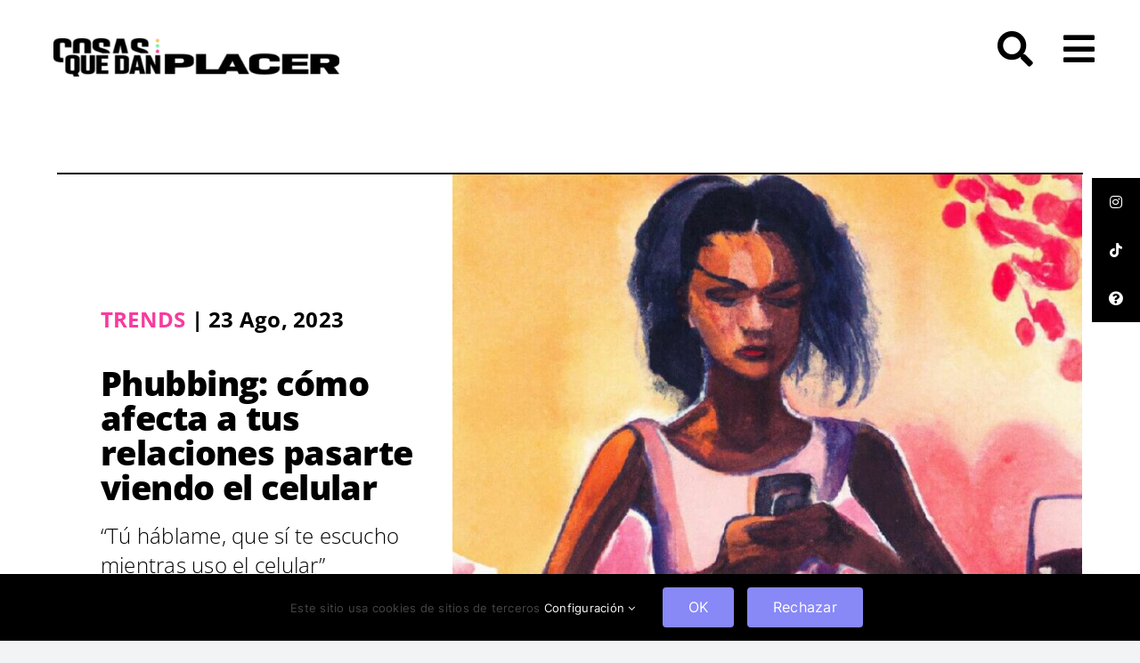

--- FILE ---
content_type: text/html; charset=UTF-8
request_url: https://cosasquedanplacer.com/trends/phubbing-como-afecta-a-tus-relaciones-pasarte-viendo-el-celular/
body_size: 23371
content:
<!DOCTYPE html>
<html class="avada-html-layout-wide avada-html-header-position-top avada-is-100-percent-template" lang="es" prefix="og: http://ogp.me/ns# fb: http://ogp.me/ns/fb#">
<head>
	<meta http-equiv="X-UA-Compatible" content="IE=edge" />
	<meta http-equiv="Content-Type" content="text/html; charset=utf-8"/>
	<meta name="viewport" content="width=device-width, initial-scale=1" />
	<meta name='robots' content='index, follow, max-image-preview:large, max-snippet:-1, max-video-preview:-1' />

	<!-- This site is optimized with the Yoast SEO Premium plugin v20.11 (Yoast SEO v26.7) - https://yoast.com/wordpress/plugins/seo/ -->
	<title>Phubbing: cómo afecta a tus relaciones pasarte viendo el celular</title>
	<meta name="description" content="Poner más atención al celular que a las personas que te hablan le quita importancia a tus relaciones cara a cara." />
	<link rel="canonical" href="https://cosasquedanplacer.com/trends/phubbing-como-afecta-a-tus-relaciones-pasarte-viendo-el-celular/" />
	<meta property="og:locale" content="es_ES" />
	<meta property="og:type" content="article" />
	<meta property="og:title" content="Phubbing: cómo afecta a tus relaciones pasarte viendo el celular" />
	<meta property="og:description" content="Poner más atención al celular que a las personas que te hablan le quita importancia a tus relaciones cara a cara." />
	<meta property="og:url" content="https://cosasquedanplacer.com/trends/phubbing-como-afecta-a-tus-relaciones-pasarte-viendo-el-celular/" />
	<meta property="og:site_name" content="Cosas que dan placer" />
	<meta property="article:published_time" content="2023-08-23T20:11:57+00:00" />
	<meta property="article:modified_time" content="2023-08-25T20:41:00+00:00" />
	<meta property="og:image" content="https://cosasquedanplacer.com/wp-content/uploads/2023/08/phubbing-como-afecta-a-tus-relaciones-pasarte-viendo-el-celular.jpg" />
	<meta property="og:image:width" content="865" />
	<meta property="og:image:height" content="735" />
	<meta property="og:image:type" content="image/jpeg" />
	<meta name="author" content="Daniela Piedra" />
	<meta name="twitter:card" content="summary_large_image" />
	<meta name="twitter:label1" content="Escrito por" />
	<meta name="twitter:data1" content="Daniela Piedra" />
	<meta name="twitter:label2" content="Tiempo de lectura" />
	<meta name="twitter:data2" content="3 minutos" />
	<script type="application/ld+json" class="yoast-schema-graph">{"@context":"https://schema.org","@graph":[{"@type":"Article","@id":"https://cosasquedanplacer.com/trends/phubbing-como-afecta-a-tus-relaciones-pasarte-viendo-el-celular/#article","isPartOf":{"@id":"https://cosasquedanplacer.com/trends/phubbing-como-afecta-a-tus-relaciones-pasarte-viendo-el-celular/"},"author":{"name":"Daniela Piedra","@id":"https://cosasquedanplacer.com/#/schema/person/e45d899ff425b897180d92e3dfb03ad3"},"headline":"Phubbing: cómo afecta a tus relaciones pasarte viendo el celular","datePublished":"2023-08-23T20:11:57+00:00","dateModified":"2023-08-25T20:41:00+00:00","mainEntityOfPage":{"@id":"https://cosasquedanplacer.com/trends/phubbing-como-afecta-a-tus-relaciones-pasarte-viendo-el-celular/"},"wordCount":637,"publisher":{"@id":"https://cosasquedanplacer.com/#organization"},"image":{"@id":"https://cosasquedanplacer.com/trends/phubbing-como-afecta-a-tus-relaciones-pasarte-viendo-el-celular/#primaryimage"},"thumbnailUrl":"https://cosasquedanplacer.com/wp-content/uploads/2023/08/phubbing-como-afecta-a-tus-relaciones-pasarte-viendo-el-celular.jpg","keywords":["Salud Mental"],"articleSection":["Trends"],"inLanguage":"es"},{"@type":"WebPage","@id":"https://cosasquedanplacer.com/trends/phubbing-como-afecta-a-tus-relaciones-pasarte-viendo-el-celular/","url":"https://cosasquedanplacer.com/trends/phubbing-como-afecta-a-tus-relaciones-pasarte-viendo-el-celular/","name":"Phubbing: cómo afecta a tus relaciones pasarte viendo el celular","isPartOf":{"@id":"https://cosasquedanplacer.com/#website"},"primaryImageOfPage":{"@id":"https://cosasquedanplacer.com/trends/phubbing-como-afecta-a-tus-relaciones-pasarte-viendo-el-celular/#primaryimage"},"image":{"@id":"https://cosasquedanplacer.com/trends/phubbing-como-afecta-a-tus-relaciones-pasarte-viendo-el-celular/#primaryimage"},"thumbnailUrl":"https://cosasquedanplacer.com/wp-content/uploads/2023/08/phubbing-como-afecta-a-tus-relaciones-pasarte-viendo-el-celular.jpg","datePublished":"2023-08-23T20:11:57+00:00","dateModified":"2023-08-25T20:41:00+00:00","description":"Poner más atención al celular que a las personas que te hablan le quita importancia a tus relaciones cara a cara.","breadcrumb":{"@id":"https://cosasquedanplacer.com/trends/phubbing-como-afecta-a-tus-relaciones-pasarte-viendo-el-celular/#breadcrumb"},"inLanguage":"es","potentialAction":[{"@type":"ReadAction","target":["https://cosasquedanplacer.com/trends/phubbing-como-afecta-a-tus-relaciones-pasarte-viendo-el-celular/"]}]},{"@type":"ImageObject","inLanguage":"es","@id":"https://cosasquedanplacer.com/trends/phubbing-como-afecta-a-tus-relaciones-pasarte-viendo-el-celular/#primaryimage","url":"https://cosasquedanplacer.com/wp-content/uploads/2023/08/phubbing-como-afecta-a-tus-relaciones-pasarte-viendo-el-celular.jpg","contentUrl":"https://cosasquedanplacer.com/wp-content/uploads/2023/08/phubbing-como-afecta-a-tus-relaciones-pasarte-viendo-el-celular.jpg","width":865,"height":735,"caption":"Phubbing: cómo afecta a tus relaciones pasarte viendo el celular"},{"@type":"BreadcrumbList","@id":"https://cosasquedanplacer.com/trends/phubbing-como-afecta-a-tus-relaciones-pasarte-viendo-el-celular/#breadcrumb","itemListElement":[{"@type":"ListItem","position":1,"name":"Portada","item":"https://cosasquedanplacer.com/"},{"@type":"ListItem","position":2,"name":"Phubbing: cómo afecta a tus relaciones pasarte viendo el celular"}]},{"@type":"WebSite","@id":"https://cosasquedanplacer.com/#website","url":"https://cosasquedanplacer.com/","name":"Cosas que dan placer","description":"Queremos hablar con mucha responsabilidad sobre temas que pueden parecer controversiales pero que son necesarios para este público: sexo, drogas, alcohol y salud mental.","publisher":{"@id":"https://cosasquedanplacer.com/#organization"},"potentialAction":[{"@type":"SearchAction","target":{"@type":"EntryPoint","urlTemplate":"https://cosasquedanplacer.com/?s={search_term_string}"},"query-input":{"@type":"PropertyValueSpecification","valueRequired":true,"valueName":"search_term_string"}}],"inLanguage":"es"},{"@type":"Organization","@id":"https://cosasquedanplacer.com/#organization","name":"Cosas que dan placer","url":"https://cosasquedanplacer.com/","logo":{"@type":"ImageObject","inLanguage":"es","@id":"https://cosasquedanplacer.com/#/schema/logo/image/","url":"https://cosasquedanplacer.com/wp-content/uploads/2022/07/LOGO-CQDP-1.png","contentUrl":"https://cosasquedanplacer.com/wp-content/uploads/2022/07/LOGO-CQDP-1.png","width":536,"height":73,"caption":"Cosas que dan placer"},"image":{"@id":"https://cosasquedanplacer.com/#/schema/logo/image/"}},{"@type":"Person","@id":"https://cosasquedanplacer.com/#/schema/person/e45d899ff425b897180d92e3dfb03ad3","name":"Daniela Piedra","image":{"@type":"ImageObject","inLanguage":"es","@id":"https://cosasquedanplacer.com/#/schema/person/image/","url":"https://secure.gravatar.com/avatar/6370c6197294354d6005f7c9ae0e6558f0315128206e97401336eccb240c04f7?s=96&d=mm&r=g","contentUrl":"https://secure.gravatar.com/avatar/6370c6197294354d6005f7c9ae0e6558f0315128206e97401336eccb240c04f7?s=96&d=mm&r=g","caption":"Daniela Piedra"},"description":"(1997) Productora audiovisual, creadora de contenido para Cosas Que Dan Placer.","url":"https://cosasquedanplacer.com/author/daniela-piedra/"}]}</script>
	<!-- / Yoast SEO Premium plugin. -->


<link rel='dns-prefetch' href='//www.googletagmanager.com' />
<link rel='dns-prefetch' href='//cdnjs.cloudflare.com' />
<link rel='dns-prefetch' href='//pagead2.googlesyndication.com' />
<link rel="alternate" type="application/rss+xml" title="Cosas que dan placer &raquo; Feed" href="https://cosasquedanplacer.com/feed/" />
<link rel="alternate" type="application/rss+xml" title="Cosas que dan placer &raquo; Feed de los comentarios" href="https://cosasquedanplacer.com/comments/feed/" />
					<link rel="shortcut icon" href="https://cosasquedanplacer.com/wp-content/uploads/2022/10/FAVICON-64X64.png" type="image/x-icon" />
		
					<!-- Apple Touch Icon -->
			<link rel="apple-touch-icon" sizes="180x180" href="https://cosasquedanplacer.com/wp-content/uploads/2022/10/FAVICON-180X180.png">
		
					<!-- Android Icon -->
			<link rel="icon" sizes="192x192" href="https://cosasquedanplacer.com/wp-content/uploads/2022/10/FAVICON-192X192.png">
		
					<!-- MS Edge Icon -->
			<meta name="msapplication-TileImage" content="https://cosasquedanplacer.com/wp-content/uploads/2022/10/FAVICON-270X270.png">
				<link rel="alternate" title="oEmbed (JSON)" type="application/json+oembed" href="https://cosasquedanplacer.com/wp-json/oembed/1.0/embed?url=https%3A%2F%2Fcosasquedanplacer.com%2Ftrends%2Fphubbing-como-afecta-a-tus-relaciones-pasarte-viendo-el-celular%2F" />
<link rel="alternate" title="oEmbed (XML)" type="text/xml+oembed" href="https://cosasquedanplacer.com/wp-json/oembed/1.0/embed?url=https%3A%2F%2Fcosasquedanplacer.com%2Ftrends%2Fphubbing-como-afecta-a-tus-relaciones-pasarte-viendo-el-celular%2F&#038;format=xml" />

		<meta property="og:title" content="Phubbing: cómo afecta a tus relaciones pasarte viendo el celular"/>
		<meta property="og:type" content="article"/>
		<meta property="og:url" content="https://cosasquedanplacer.com/trends/phubbing-como-afecta-a-tus-relaciones-pasarte-viendo-el-celular/"/>
		<meta property="og:site_name" content="Cosas que dan placer"/>
		<meta property="og:description" content="Todos tenemos esa amiga que no deja de mirar el celular constantemente, incluso cuando solo están conversando entre las dos. Tal vez tú eres esa amiga que casi inconscientemente agarra el celular para ver qué está pasando incluso si lo que tiene enfrente es más importante. 

Este comportamiento se llama"/>

									<meta property="og:image" content="https://cosasquedanplacer.com/wp-content/uploads/2023/08/phubbing-como-afecta-a-tus-relaciones-pasarte-viendo-el-celular.jpg"/>
							<style id='wp-img-auto-sizes-contain-inline-css' type='text/css'>
img:is([sizes=auto i],[sizes^="auto," i]){contain-intrinsic-size:3000px 1500px}
/*# sourceURL=wp-img-auto-sizes-contain-inline-css */
</style>
<style id='classic-theme-styles-inline-css' type='text/css'>
/*! This file is auto-generated */
.wp-block-button__link{color:#fff;background-color:#32373c;border-radius:9999px;box-shadow:none;text-decoration:none;padding:calc(.667em + 2px) calc(1.333em + 2px);font-size:1.125em}.wp-block-file__button{background:#32373c;color:#fff;text-decoration:none}
/*# sourceURL=/wp-includes/css/classic-themes.min.css */
</style>
<link rel='stylesheet' id='sticky-social-icons-css' href='https://cosasquedanplacer.com/wp-content/plugins/sticky-social-icons/public/assets/build/css/sticky-social-icons-public.css?ver=1768837855' type='text/css' media='all' />
<link rel='stylesheet' id='font-awesome-css' href='//cdnjs.cloudflare.com/ajax/libs/font-awesome/5.14.0/css/all.min.css?ver=6.9' type='text/css' media='all' />
<link rel='stylesheet' id='super-web-share-css' href='https://cosasquedanplacer.com/wp-content/plugins/super-web-share/public/css/super-web-share-public.min.css?ver=2.4' type='text/css' media='all' />
<link rel='stylesheet' id='swiftype-facets-css' href='https://cosasquedanplacer.com/wp-content/plugins/swiftype-search/Search/../assets/facets.css?ver=6.9' type='text/css' media='all' />
<link rel='stylesheet' id='child-style-css' href='https://cosasquedanplacer.com/wp-content/themes/cqdpGK-v1/style.css?ver=6.9' type='text/css' media='all' />
<link rel='stylesheet' id='fusion-dynamic-css-css' href='https://cosasquedanplacer.com/wp-content/uploads/fusion-styles/b03ee3faed80c536b3ebeb07236fff2a.min.css?ver=3.7.1' type='text/css' media='all' />

<!-- Fragmento de código de Google Analytics añadido por Site Kit -->
<script type="text/javascript" src="https://www.googletagmanager.com/gtag/js?id=UA-251684930-1" id="google_gtagjs-js" async></script>
<script type="text/javascript" id="google_gtagjs-js-after">
/* <![CDATA[ */
window.dataLayer = window.dataLayer || [];function gtag(){dataLayer.push(arguments);}
gtag('set', 'linker', {"domains":["cosasquedanplacer.com"]} );
gtag("js", new Date());
gtag("set", "developer_id.dZTNiMT", true);
gtag("config", "UA-251684930-1", {"anonymize_ip":true});
gtag("config", "GT-55BN9LV");
//# sourceURL=google_gtagjs-js-after
/* ]]> */
</script>

<!-- Final del fragmento de código de Google Analytics añadido por Site Kit -->
<link rel="https://api.w.org/" href="https://cosasquedanplacer.com/wp-json/" /><link rel="alternate" title="JSON" type="application/json" href="https://cosasquedanplacer.com/wp-json/wp/v2/posts/4146" /><link rel="EditURI" type="application/rsd+xml" title="RSD" href="https://cosasquedanplacer.com/xmlrpc.php?rsd" />
<meta name="generator" content="WordPress 6.9" />
<link rel='shortlink' href='https://cosasquedanplacer.com/?p=4146' />
<meta name="generator" content="Site Kit by Google 1.114.0" />
<script type="text/javascript">
    (function(c,l,a,r,i,t,y){
        c[a]=c[a]||function(){(c[a].q=c[a].q||[]).push(arguments)};
        t=l.createElement(r);t.async=1;t.src="https://www.clarity.ms/tag/"+i;
        y=l.getElementsByTagName(r)[0];y.parentNode.insertBefore(t,y);
    })(window, document, "clarity", "script", "lqi2i9wuqm");
</script><style id="sticky-social-icons-styles">#sticky-social-icons-container{top: 200px}#sticky-social-icons-container li a{font-size: 16px; width: 54px; height:54px; }#sticky-social-icons-container.with-animation li a:hover{width: 64px; }#sticky-social-icons-container li a.fab-fa-instagram{color: #fff; background: #000000; }#sticky-social-icons-container li a.fab-fa-instagram:hover{color: #000000; background: #ffffff; }#sticky-social-icons-container li a.fab-fa-tiktok{color: #ffffff; background: #000000; }#sticky-social-icons-container li a.fab-fa-tiktok:hover{color: #000000; background: #ffffff; }#sticky-social-icons-container li a.fas-fa-question-circle{color: #ffffff; background: #000000; }#sticky-social-icons-container li a.fas-fa-question-circle:hover{color: #000000; background: #ffffff; }@media( max-width: 415px ){#sticky-social-icons-container li a{font-size: 13.6px; width: 45.9px; height:45.9px; }}</style><link rel="preload" href="https://cosasquedanplacer.com/wp-content/uploads/fusion-gfonts/UcC73FwrK3iLTeHuS_fvQtMwCp50KnMa1ZL7.woff2" as="font" type="font/woff2" crossorigin><link rel="preload" href="https://cosasquedanplacer.com/wp-content/uploads/fusion-gfonts/memvYaGs126MiZpBA-UvWbX2vVnXBbObj2OVTS-muw.woff2" as="font" type="font/woff2" crossorigin><style type="text/css" id="css-fb-visibility">@media screen and (max-width: 640px){.fusion-no-small-visibility{display:none !important;}body:not(.fusion-builder-ui-wireframe) .sm-text-align-center{text-align:center !important;}body:not(.fusion-builder-ui-wireframe) .sm-text-align-left{text-align:left !important;}body:not(.fusion-builder-ui-wireframe) .sm-text-align-right{text-align:right !important;}body:not(.fusion-builder-ui-wireframe) .sm-flex-align-center{justify-content:center !important;}body:not(.fusion-builder-ui-wireframe) .sm-flex-align-flex-start{justify-content:flex-start !important;}body:not(.fusion-builder-ui-wireframe) .sm-flex-align-flex-end{justify-content:flex-end !important;}body:not(.fusion-builder-ui-wireframe) .sm-mx-auto{margin-left:auto !important;margin-right:auto !important;}body:not(.fusion-builder-ui-wireframe) .sm-ml-auto{margin-left:auto !important;}body:not(.fusion-builder-ui-wireframe) .sm-mr-auto{margin-right:auto !important;}body:not(.fusion-builder-ui-wireframe) .fusion-absolute-position-small{position:absolute;top:auto;width:100%;}}@media screen and (min-width: 641px) and (max-width: 1024px){.fusion-no-medium-visibility{display:none !important;}body:not(.fusion-builder-ui-wireframe) .md-text-align-center{text-align:center !important;}body:not(.fusion-builder-ui-wireframe) .md-text-align-left{text-align:left !important;}body:not(.fusion-builder-ui-wireframe) .md-text-align-right{text-align:right !important;}body:not(.fusion-builder-ui-wireframe) .md-flex-align-center{justify-content:center !important;}body:not(.fusion-builder-ui-wireframe) .md-flex-align-flex-start{justify-content:flex-start !important;}body:not(.fusion-builder-ui-wireframe) .md-flex-align-flex-end{justify-content:flex-end !important;}body:not(.fusion-builder-ui-wireframe) .md-mx-auto{margin-left:auto !important;margin-right:auto !important;}body:not(.fusion-builder-ui-wireframe) .md-ml-auto{margin-left:auto !important;}body:not(.fusion-builder-ui-wireframe) .md-mr-auto{margin-right:auto !important;}body:not(.fusion-builder-ui-wireframe) .fusion-absolute-position-medium{position:absolute;top:auto;width:100%;}}@media screen and (min-width: 1025px){.fusion-no-large-visibility{display:none !important;}body:not(.fusion-builder-ui-wireframe) .lg-text-align-center{text-align:center !important;}body:not(.fusion-builder-ui-wireframe) .lg-text-align-left{text-align:left !important;}body:not(.fusion-builder-ui-wireframe) .lg-text-align-right{text-align:right !important;}body:not(.fusion-builder-ui-wireframe) .lg-flex-align-center{justify-content:center !important;}body:not(.fusion-builder-ui-wireframe) .lg-flex-align-flex-start{justify-content:flex-start !important;}body:not(.fusion-builder-ui-wireframe) .lg-flex-align-flex-end{justify-content:flex-end !important;}body:not(.fusion-builder-ui-wireframe) .lg-mx-auto{margin-left:auto !important;margin-right:auto !important;}body:not(.fusion-builder-ui-wireframe) .lg-ml-auto{margin-left:auto !important;}body:not(.fusion-builder-ui-wireframe) .lg-mr-auto{margin-right:auto !important;}body:not(.fusion-builder-ui-wireframe) .fusion-absolute-position-large{position:absolute;top:auto;width:100%;}}</style>
<!-- Fragmento de código de Google Adsense añadido por Site Kit -->
<meta name="google-adsense-platform-account" content="ca-host-pub-2644536267352236">
<meta name="google-adsense-platform-domain" content="sitekit.withgoogle.com">
<!-- Final del fragmento de código de Google Adsense añadido por Site Kit -->
<script id='nitro-telemetry-meta' nitro-exclude>window.NPTelemetryMetadata={missReason: (!window.NITROPACK_STATE ? 'cache not found' : 'hit'),pageType: 'post',}</script><script id='nitro-telemetry'>(()=>{window.NitroPack=window.NitroPack||{coreVersion:"na",isCounted:!1};let e=document.createElement("script");if(e.src="https://nitroscripts.com/IPuCPlYlTaAsywiEPDLacTGysCgYBVYZ",e.async=!0,e.id="nitro-script",document.head.appendChild(e),!window.NitroPack.isCounted){window.NitroPack.isCounted=!0;let t=()=>{navigator.sendBeacon("https://to.getnitropack.com/p",JSON.stringify({siteId:"IPuCPlYlTaAsywiEPDLacTGysCgYBVYZ",url:window.location.href,isOptimized:!!window.IS_NITROPACK,coreVersion:"na",missReason:window.NPTelemetryMetadata?.missReason||"",pageType:window.NPTelemetryMetadata?.pageType||"",isEligibleForOptimization:!!window.NPTelemetryMetadata?.isEligibleForOptimization}))};(()=>{let e=()=>new Promise(e=>{"complete"===document.readyState?e():window.addEventListener("load",e)}),i=()=>new Promise(e=>{document.prerendering?document.addEventListener("prerenderingchange",e,{once:!0}):e()}),a=async()=>{await i(),await e(),t()};a()})(),window.addEventListener("pageshow",e=>{if(e.persisted){let i=document.prerendering||self.performance?.getEntriesByType?.("navigation")[0]?.activationStart>0;"visible"!==document.visibilityState||i||t()}})}})();</script>
<!-- Fragmento de código de Google Adsense añadido por Site Kit -->
<script type="text/javascript" async="async" src="https://pagead2.googlesyndication.com/pagead/js/adsbygoogle.js?client=ca-pub-7062567496362650&amp;host=ca-host-pub-2644536267352236" crossorigin="anonymous"></script>

<!-- Final del fragmento de código de Google Adsense añadido por Site Kit -->

<!-- Fragmento de código de Google Tag Manager añadido por Site Kit -->
<script type="text/javascript">
/* <![CDATA[ */

			( function( w, d, s, l, i ) {
				w[l] = w[l] || [];
				w[l].push( {'gtm.start': new Date().getTime(), event: 'gtm.js'} );
				var f = d.getElementsByTagName( s )[0],
					j = d.createElement( s ), dl = l != 'dataLayer' ? '&l=' + l : '';
				j.async = true;
				j.src = 'https://www.googletagmanager.com/gtm.js?id=' + i + dl;
				f.parentNode.insertBefore( j, f );
			} )( window, document, 'script', 'dataLayer', 'GTM-5FFW25W' );
			
/* ]]> */
</script>

<!-- Final del fragmento de código de Google Tag Manager añadido por Site Kit -->
<script type='text/javascript'>window.superWebShareFallback = {"superwebshare_fallback_enable":"enable","fallback_modal_background":"#8888f7","fallback_layout":"1","fallback_twitter_via":""} </script><link rel="icon" href="https://cosasquedanplacer.com/wp-content/uploads/2022/10/cropped-FAVICON-270X270-32x32.png" sizes="32x32" />
<link rel="icon" href="https://cosasquedanplacer.com/wp-content/uploads/2022/10/cropped-FAVICON-270X270-192x192.png" sizes="192x192" />
<link rel="apple-touch-icon" href="https://cosasquedanplacer.com/wp-content/uploads/2022/10/cropped-FAVICON-270X270-180x180.png" />
<meta name="msapplication-TileImage" content="https://cosasquedanplacer.com/wp-content/uploads/2022/10/cropped-FAVICON-270X270-270x270.png" />
		<script type="text/javascript">
			var doc = document.documentElement;
			doc.setAttribute( 'data-useragent', navigator.userAgent );
		</script>
		<!-- Google tag (gtag.js) -->
<noscript class="fusion-hidden" data-privacy-script="true" data-privacy-type="tracking" async data-privacy-src="https://www.googletagmanager.com/gtag/js?id=G-3WZ93RVRE3"></noscript>
<noscript class="fusion-hidden" data-privacy-script="true" data-privacy-type="tracking">
  window.dataLayer = window.dataLayer || [];
  function gtag(){dataLayer.push(arguments);}
  gtag('js', new Date());

  gtag('config', 'G-3WZ93RVRE3');
</noscript>
	<style id='global-styles-inline-css' type='text/css'>
:root{--wp--preset--aspect-ratio--square: 1;--wp--preset--aspect-ratio--4-3: 4/3;--wp--preset--aspect-ratio--3-4: 3/4;--wp--preset--aspect-ratio--3-2: 3/2;--wp--preset--aspect-ratio--2-3: 2/3;--wp--preset--aspect-ratio--16-9: 16/9;--wp--preset--aspect-ratio--9-16: 9/16;--wp--preset--color--black: #000000;--wp--preset--color--cyan-bluish-gray: #abb8c3;--wp--preset--color--white: #ffffff;--wp--preset--color--pale-pink: #f78da7;--wp--preset--color--vivid-red: #cf2e2e;--wp--preset--color--luminous-vivid-orange: #ff6900;--wp--preset--color--luminous-vivid-amber: #fcb900;--wp--preset--color--light-green-cyan: #7bdcb5;--wp--preset--color--vivid-green-cyan: #00d084;--wp--preset--color--pale-cyan-blue: #8ed1fc;--wp--preset--color--vivid-cyan-blue: #0693e3;--wp--preset--color--vivid-purple: #9b51e0;--wp--preset--gradient--vivid-cyan-blue-to-vivid-purple: linear-gradient(135deg,rgb(6,147,227) 0%,rgb(155,81,224) 100%);--wp--preset--gradient--light-green-cyan-to-vivid-green-cyan: linear-gradient(135deg,rgb(122,220,180) 0%,rgb(0,208,130) 100%);--wp--preset--gradient--luminous-vivid-amber-to-luminous-vivid-orange: linear-gradient(135deg,rgb(252,185,0) 0%,rgb(255,105,0) 100%);--wp--preset--gradient--luminous-vivid-orange-to-vivid-red: linear-gradient(135deg,rgb(255,105,0) 0%,rgb(207,46,46) 100%);--wp--preset--gradient--very-light-gray-to-cyan-bluish-gray: linear-gradient(135deg,rgb(238,238,238) 0%,rgb(169,184,195) 100%);--wp--preset--gradient--cool-to-warm-spectrum: linear-gradient(135deg,rgb(74,234,220) 0%,rgb(151,120,209) 20%,rgb(207,42,186) 40%,rgb(238,44,130) 60%,rgb(251,105,98) 80%,rgb(254,248,76) 100%);--wp--preset--gradient--blush-light-purple: linear-gradient(135deg,rgb(255,206,236) 0%,rgb(152,150,240) 100%);--wp--preset--gradient--blush-bordeaux: linear-gradient(135deg,rgb(254,205,165) 0%,rgb(254,45,45) 50%,rgb(107,0,62) 100%);--wp--preset--gradient--luminous-dusk: linear-gradient(135deg,rgb(255,203,112) 0%,rgb(199,81,192) 50%,rgb(65,88,208) 100%);--wp--preset--gradient--pale-ocean: linear-gradient(135deg,rgb(255,245,203) 0%,rgb(182,227,212) 50%,rgb(51,167,181) 100%);--wp--preset--gradient--electric-grass: linear-gradient(135deg,rgb(202,248,128) 0%,rgb(113,206,126) 100%);--wp--preset--gradient--midnight: linear-gradient(135deg,rgb(2,3,129) 0%,rgb(40,116,252) 100%);--wp--preset--font-size--small: 12px;--wp--preset--font-size--medium: 20px;--wp--preset--font-size--large: 24px;--wp--preset--font-size--x-large: 42px;--wp--preset--font-size--normal: 16px;--wp--preset--font-size--xlarge: 32px;--wp--preset--font-size--huge: 48px;--wp--preset--spacing--20: 0.44rem;--wp--preset--spacing--30: 0.67rem;--wp--preset--spacing--40: 1rem;--wp--preset--spacing--50: 1.5rem;--wp--preset--spacing--60: 2.25rem;--wp--preset--spacing--70: 3.38rem;--wp--preset--spacing--80: 5.06rem;--wp--preset--shadow--natural: 6px 6px 9px rgba(0, 0, 0, 0.2);--wp--preset--shadow--deep: 12px 12px 50px rgba(0, 0, 0, 0.4);--wp--preset--shadow--sharp: 6px 6px 0px rgba(0, 0, 0, 0.2);--wp--preset--shadow--outlined: 6px 6px 0px -3px rgb(255, 255, 255), 6px 6px rgb(0, 0, 0);--wp--preset--shadow--crisp: 6px 6px 0px rgb(0, 0, 0);}:where(.is-layout-flex){gap: 0.5em;}:where(.is-layout-grid){gap: 0.5em;}body .is-layout-flex{display: flex;}.is-layout-flex{flex-wrap: wrap;align-items: center;}.is-layout-flex > :is(*, div){margin: 0;}body .is-layout-grid{display: grid;}.is-layout-grid > :is(*, div){margin: 0;}:where(.wp-block-columns.is-layout-flex){gap: 2em;}:where(.wp-block-columns.is-layout-grid){gap: 2em;}:where(.wp-block-post-template.is-layout-flex){gap: 1.25em;}:where(.wp-block-post-template.is-layout-grid){gap: 1.25em;}.has-black-color{color: var(--wp--preset--color--black) !important;}.has-cyan-bluish-gray-color{color: var(--wp--preset--color--cyan-bluish-gray) !important;}.has-white-color{color: var(--wp--preset--color--white) !important;}.has-pale-pink-color{color: var(--wp--preset--color--pale-pink) !important;}.has-vivid-red-color{color: var(--wp--preset--color--vivid-red) !important;}.has-luminous-vivid-orange-color{color: var(--wp--preset--color--luminous-vivid-orange) !important;}.has-luminous-vivid-amber-color{color: var(--wp--preset--color--luminous-vivid-amber) !important;}.has-light-green-cyan-color{color: var(--wp--preset--color--light-green-cyan) !important;}.has-vivid-green-cyan-color{color: var(--wp--preset--color--vivid-green-cyan) !important;}.has-pale-cyan-blue-color{color: var(--wp--preset--color--pale-cyan-blue) !important;}.has-vivid-cyan-blue-color{color: var(--wp--preset--color--vivid-cyan-blue) !important;}.has-vivid-purple-color{color: var(--wp--preset--color--vivid-purple) !important;}.has-black-background-color{background-color: var(--wp--preset--color--black) !important;}.has-cyan-bluish-gray-background-color{background-color: var(--wp--preset--color--cyan-bluish-gray) !important;}.has-white-background-color{background-color: var(--wp--preset--color--white) !important;}.has-pale-pink-background-color{background-color: var(--wp--preset--color--pale-pink) !important;}.has-vivid-red-background-color{background-color: var(--wp--preset--color--vivid-red) !important;}.has-luminous-vivid-orange-background-color{background-color: var(--wp--preset--color--luminous-vivid-orange) !important;}.has-luminous-vivid-amber-background-color{background-color: var(--wp--preset--color--luminous-vivid-amber) !important;}.has-light-green-cyan-background-color{background-color: var(--wp--preset--color--light-green-cyan) !important;}.has-vivid-green-cyan-background-color{background-color: var(--wp--preset--color--vivid-green-cyan) !important;}.has-pale-cyan-blue-background-color{background-color: var(--wp--preset--color--pale-cyan-blue) !important;}.has-vivid-cyan-blue-background-color{background-color: var(--wp--preset--color--vivid-cyan-blue) !important;}.has-vivid-purple-background-color{background-color: var(--wp--preset--color--vivid-purple) !important;}.has-black-border-color{border-color: var(--wp--preset--color--black) !important;}.has-cyan-bluish-gray-border-color{border-color: var(--wp--preset--color--cyan-bluish-gray) !important;}.has-white-border-color{border-color: var(--wp--preset--color--white) !important;}.has-pale-pink-border-color{border-color: var(--wp--preset--color--pale-pink) !important;}.has-vivid-red-border-color{border-color: var(--wp--preset--color--vivid-red) !important;}.has-luminous-vivid-orange-border-color{border-color: var(--wp--preset--color--luminous-vivid-orange) !important;}.has-luminous-vivid-amber-border-color{border-color: var(--wp--preset--color--luminous-vivid-amber) !important;}.has-light-green-cyan-border-color{border-color: var(--wp--preset--color--light-green-cyan) !important;}.has-vivid-green-cyan-border-color{border-color: var(--wp--preset--color--vivid-green-cyan) !important;}.has-pale-cyan-blue-border-color{border-color: var(--wp--preset--color--pale-cyan-blue) !important;}.has-vivid-cyan-blue-border-color{border-color: var(--wp--preset--color--vivid-cyan-blue) !important;}.has-vivid-purple-border-color{border-color: var(--wp--preset--color--vivid-purple) !important;}.has-vivid-cyan-blue-to-vivid-purple-gradient-background{background: var(--wp--preset--gradient--vivid-cyan-blue-to-vivid-purple) !important;}.has-light-green-cyan-to-vivid-green-cyan-gradient-background{background: var(--wp--preset--gradient--light-green-cyan-to-vivid-green-cyan) !important;}.has-luminous-vivid-amber-to-luminous-vivid-orange-gradient-background{background: var(--wp--preset--gradient--luminous-vivid-amber-to-luminous-vivid-orange) !important;}.has-luminous-vivid-orange-to-vivid-red-gradient-background{background: var(--wp--preset--gradient--luminous-vivid-orange-to-vivid-red) !important;}.has-very-light-gray-to-cyan-bluish-gray-gradient-background{background: var(--wp--preset--gradient--very-light-gray-to-cyan-bluish-gray) !important;}.has-cool-to-warm-spectrum-gradient-background{background: var(--wp--preset--gradient--cool-to-warm-spectrum) !important;}.has-blush-light-purple-gradient-background{background: var(--wp--preset--gradient--blush-light-purple) !important;}.has-blush-bordeaux-gradient-background{background: var(--wp--preset--gradient--blush-bordeaux) !important;}.has-luminous-dusk-gradient-background{background: var(--wp--preset--gradient--luminous-dusk) !important;}.has-pale-ocean-gradient-background{background: var(--wp--preset--gradient--pale-ocean) !important;}.has-electric-grass-gradient-background{background: var(--wp--preset--gradient--electric-grass) !important;}.has-midnight-gradient-background{background: var(--wp--preset--gradient--midnight) !important;}.has-small-font-size{font-size: var(--wp--preset--font-size--small) !important;}.has-medium-font-size{font-size: var(--wp--preset--font-size--medium) !important;}.has-large-font-size{font-size: var(--wp--preset--font-size--large) !important;}.has-x-large-font-size{font-size: var(--wp--preset--font-size--x-large) !important;}
/*# sourceURL=global-styles-inline-css */
</style>
</head>

<body class="wp-singular post-template-default single single-post postid-4146 single-format-standard wp-theme-Avada wp-child-theme-cqdpGK-v1 fusion-image-hovers fusion-pagination-sizing fusion-button_type-flat fusion-button_span-no fusion-button_gradient-linear avada-image-rollover-circle-yes avada-image-rollover-yes avada-image-rollover-direction-left fusion-body ltr fusion-sticky-header no-tablet-sticky-header no-mobile-sticky-header no-mobile-slidingbar no-mobile-totop fusion-disable-outline fusion-sub-menu-fade mobile-logo-pos-left layout-wide-mode avada-has-boxed-modal-shadow- layout-scroll-offset-full avada-has-zero-margin-offset-top fusion-top-header menu-text-align-center mobile-menu-design-classic fusion-show-pagination-text fusion-header-layout-v3 avada-responsive avada-footer-fx-none avada-menu-highlight-style-bar fusion-search-form-clean fusion-main-menu-search-overlay fusion-avatar-circle avada-dropdown-styles avada-blog-layout-large avada-blog-archive-layout-large avada-header-shadow-no avada-menu-icon-position-left avada-has-megamenu-shadow avada-has-mobile-menu-search avada-has-main-nav-search-icon avada-has-breadcrumb-mobile-hidden avada-has-titlebar-hide avada-header-border-color-full-transparent avada-has-pagination-width_height avada-flyout-menu-direction-fade avada-ec-views-v1" >
			<!-- Fragmento de código de Google Tag Manager (noscript) añadido por Site Kit -->
		<noscript>
			<iframe src="https://www.googletagmanager.com/ns.html?id=GTM-5FFW25W" height="0" width="0" style="display:none;visibility:hidden"></iframe>
		</noscript>
		<!-- Final del fragmento de código de Google Tag Manager (noscript) añadido por Site Kit -->
			<a class="skip-link screen-reader-text" href="#content">Saltar al contenido</a>

	<div id="boxed-wrapper">
		<div class="fusion-sides-frame"></div>
		<div id="wrapper" class="fusion-wrapper">
			<div id="home" style="position:relative;top:-1px;"></div>
							<section class="fusion-tb-header"><div class="fusion-fullwidth fullwidth-box fusion-builder-row-1 fusion-flex-container hundred-percent-fullwidth non-hundred-percent-height-scrolling fusion-sticky-container" style="background-color: #ffffff;background-position: center center;background-repeat: no-repeat;border-width: 0px 0px 0px 0px;border-color:var(--awb-color3);border-style:solid;" data-transition-offset="0" data-scroll-offset="0" data-sticky-small-visibility="1" data-sticky-medium-visibility="1" data-sticky-large-visibility="1" ><div class="fusion-builder-row fusion-row fusion-flex-align-items-flex-start" style="width:104% !important;max-width:104% !important;margin-left: calc(-4% / 2 );margin-right: calc(-4% / 2 );"><div class="fusion-layout-column fusion_builder_column fusion-builder-column-0 fusion_builder_column_2_5 2_5 fusion-flex-column fusion-flex-align-self-center"><div class="fusion-column-wrapper fusion-flex-justify-content-center fusion-content-layout-column" style="background-position:left top;background-repeat:no-repeat;-webkit-background-size:cover;-moz-background-size:cover;-o-background-size:cover;background-size:cover;padding: 0px 0px 0px 0px;"><div ><style>.fusion-imageframe.imageframe-1{ margin-top : 5%;margin-bottom : 5%;margin-left : 30px;}@media only screen and (max-width:640px) {.fusion-imageframe.imageframe-1{ margin-left : 0%;}}</style><span class=" fusion-imageframe imageframe-none imageframe-1 hover-type-none" style="max-width:70%;"><a class="fusion-no-lightbox" href="/" target="_self" aria-label="LOGO-CQDP"><img decoding="async" width="536" height="73" alt="logo" src="https://cosasquedanplacer.com/wp-content/uploads/2022/07/LOGO-CQDP-1.png" data-orig-src="https://cosasquedanplacer.com/wp-content/uploads/2022/07/LOGO-CQDP-1.png" class="lazyload img-responsive wp-image-12" srcset="data:image/svg+xml,%3Csvg%20xmlns%3D%27http%3A%2F%2Fwww.w3.org%2F2000%2Fsvg%27%20width%3D%27536%27%20height%3D%2773%27%20viewBox%3D%270%200%20536%2073%27%3E%3Crect%20width%3D%27536%27%20height%3D%2773%27%20fill-opacity%3D%220%22%2F%3E%3C%2Fsvg%3E" data-srcset="https://cosasquedanplacer.com/wp-content/uploads/2022/07/LOGO-CQDP-1-200x27.png 200w, https://cosasquedanplacer.com/wp-content/uploads/2022/07/LOGO-CQDP-1-400x54.png 400w, https://cosasquedanplacer.com/wp-content/uploads/2022/07/LOGO-CQDP-1.png 536w" data-sizes="auto" data-orig-sizes="(max-width: 640px) 100vw, 536px" /></a></span></div></div><style type="text/css">.fusion-body .fusion-builder-column-0{width:40% !important;margin-top : 0px;margin-bottom : 0px;}.fusion-builder-column-0 > .fusion-column-wrapper {padding-top : 0px !important;padding-right : 0px !important;margin-right : 4.8%;padding-bottom : 0px !important;padding-left : 0px !important;margin-left : 4.8%;}@media only screen and (max-width:1024px) {.fusion-body .fusion-builder-column-0{width:66.666666666667% !important;order : 0;}.fusion-builder-column-0 > .fusion-column-wrapper {margin-right : 2.88%;margin-left : 2.88%;}}@media only screen and (max-width:640px) {.fusion-body .fusion-builder-column-0{width:75% !important;order : 0;}.fusion-builder-column-0 > .fusion-column-wrapper {margin-right : 2.56%;margin-left : 2.56%;}}</style></div><div class="fusion-layout-column fusion_builder_column fusion-builder-column-1 fusion_builder_column_1_3 1_3 fusion-flex-column fusion-flex-align-self-center fusion-no-small-visibility fusion-no-medium-visibility"><div class="fusion-column-wrapper fusion-flex-justify-content-flex-start fusion-content-layout-column" style="background-position:left top;background-repeat:no-repeat;-webkit-background-size:cover;-moz-background-size:cover;-o-background-size:cover;background-size:cover;padding: 0px 0px 0px 0px;"></div><style type="text/css">.fusion-body .fusion-builder-column-1{width:33.333333333333% !important;margin-top : 0px;margin-bottom : 0px;}.fusion-builder-column-1 > .fusion-column-wrapper {padding-top : 0px !important;padding-right : 0px !important;margin-right : 5.76%;padding-bottom : 0px !important;padding-left : 0px !important;margin-left : 5.76%;}@media only screen and (max-width:1024px) {.fusion-body .fusion-builder-column-1{width:33.333333333333% !important;order : 0;}.fusion-builder-column-1 > .fusion-column-wrapper {margin-right : 5.76%;margin-left : 5.76%;}}@media only screen and (max-width:640px) {.fusion-body .fusion-builder-column-1{width:100% !important;order : 0;}.fusion-builder-column-1 > .fusion-column-wrapper {margin-right : 1.92%;margin-left : 1.92%;}}</style></div><div class="fusion-layout-column fusion_builder_column fusion-builder-column-2 fusion_builder_column_1_4 1_4 fusion-flex-column fusion-flex-align-self-center fusion-no-small-visibility"><div class="fusion-column-wrapper fusion-flex-justify-content-flex-start fusion-content-layout-column" style="background-position:left top;background-repeat:no-repeat;-webkit-background-size:cover;-moz-background-size:cover;-o-background-size:cover;background-size:cover;padding: 0px 0px 0px 0px;"><div class="fusion-builder-row fusion-builder-row-inner fusion-row fusion-flex-align-items-flex-start" style="width:104% !important;max-width:104% !important;margin-left: calc(-4% / 2 );margin-right: calc(-4% / 2 );"><div class="fusion-layout-column fusion_builder_column_inner fusion-builder-nested-column-0 fusion_builder_column_inner_1_4 1_4 fusion-flex-column"><div class="fusion-column-wrapper fusion-flex-justify-content-flex-start fusion-content-layout-column" style="background-position:left top;background-repeat:no-repeat;-webkit-background-size:cover;-moz-background-size:cover;-o-background-size:cover;background-size:cover;padding: 0px 0px 0px 0px;"></div><style type="text/css">.fusion-body .fusion-builder-nested-column-0{width:25% !important;margin-top : 0px;margin-bottom : 20px;}.fusion-builder-nested-column-0 > .fusion-column-wrapper {padding-top : 0px !important;padding-right : 0px !important;margin-right : 7.68%;padding-bottom : 0px !important;padding-left : 0px !important;margin-left : 7.68%;}@media only screen and (max-width:1024px) {.fusion-body .fusion-builder-nested-column-0{width:25% !important;order : 0;}.fusion-builder-nested-column-0 > .fusion-column-wrapper {margin-right : 7.68%;margin-left : 7.68%;}}@media only screen and (max-width:640px) {.fusion-body .fusion-builder-nested-column-0{width:25% !important;order : 0;}.fusion-builder-nested-column-0 > .fusion-column-wrapper {margin-right : 7.68%;margin-left : 7.68%;}}</style></div><div class="fusion-layout-column fusion_builder_column_inner fusion-builder-nested-column-1 fusion_builder_column_inner_1_4 1_4 fusion-flex-column"><div class="fusion-column-wrapper fusion-flex-justify-content-flex-start fusion-content-layout-column" style="background-position:left top;background-repeat:no-repeat;-webkit-background-size:cover;-moz-background-size:cover;-o-background-size:cover;background-size:cover;padding: 0px 0px 0px 0px;"></div><style type="text/css">.fusion-body .fusion-builder-nested-column-1{width:25% !important;margin-top : 0px;margin-bottom : 20px;}.fusion-builder-nested-column-1 > .fusion-column-wrapper {padding-top : 0px !important;padding-right : 0px !important;margin-right : 7.68%;padding-bottom : 0px !important;padding-left : 0px !important;margin-left : 7.68%;}@media only screen and (max-width:1024px) {.fusion-body .fusion-builder-nested-column-1{width:25% !important;order : 0;}.fusion-builder-nested-column-1 > .fusion-column-wrapper {margin-right : 7.68%;margin-left : 7.68%;}}@media only screen and (max-width:640px) {.fusion-body .fusion-builder-nested-column-1{width:25% !important;order : 0;}.fusion-builder-nested-column-1 > .fusion-column-wrapper {margin-right : 7.68%;margin-left : 7.68%;}}</style></div><div class="fusion-layout-column fusion_builder_column_inner fusion-builder-nested-column-2 fusion_builder_column_inner_1_4 1_4 fusion-flex-column"><div class="fusion-column-wrapper fusion-flex-justify-content-flex-start fusion-content-layout-column" style="background-position:left top;background-repeat:no-repeat;-webkit-background-size:cover;-moz-background-size:cover;-o-background-size:cover;background-size:cover;padding: 0px 0px 0px 0px;"><a class="fb-icon-element-1 fb-icon-element fontawesome-icon fa-search fas circle-no fusion-link" style="font-size:40px;margin: 0px;margin-left:20px;" href="#awb-open-oc__272" aria-label="Link to #awb-open-oc__272" target="_self"></a><style>a.fb-icon-element.fontawesome-icon.fb-icon-element-1{ color: #000000;}a.fb-icon-element.fontawesome-icon.fb-icon-element-1:hover { color: #000000;}a.fb-icon-element.fontawesome-icon.fb-icon-element-1{ align-self:flex-end;}</style></div><style type="text/css">.fusion-body .fusion-builder-nested-column-2{width:25% !important;margin-top : 0px;margin-bottom : 20px;}.fusion-builder-nested-column-2 > .fusion-column-wrapper {padding-top : 0px !important;padding-right : 0px !important;margin-right : 7.68%;padding-bottom : 0px !important;padding-left : 0px !important;margin-left : 7.68%;}@media only screen and (max-width:1024px) {.fusion-body .fusion-builder-nested-column-2{width:25% !important;order : 0;}.fusion-builder-nested-column-2 > .fusion-column-wrapper {margin-right : 7.68%;margin-left : 7.68%;}}@media only screen and (max-width:640px) {.fusion-body .fusion-builder-nested-column-2{width:25% !important;order : 0;}.fusion-builder-nested-column-2 > .fusion-column-wrapper {margin-right : 7.68%;margin-left : 7.68%;}}</style></div><div class="fusion-layout-column fusion_builder_column_inner fusion-builder-nested-column-3 fusion_builder_column_inner_1_4 1_4 fusion-flex-column"><div class="fusion-column-wrapper fusion-flex-justify-content-flex-start fusion-content-layout-column" style="background-position:left top;background-repeat:no-repeat;-webkit-background-size:cover;-moz-background-size:cover;-o-background-size:cover;background-size:cover;padding: 0px 0px 0px 0px;"><a class="fb-icon-element-2 fb-icon-element fontawesome-icon fa-bars fas circle-no fusion-link" style="font-size:40px;margin: 0px;margin-left:20px;" href="#awb-open-oc__26" aria-label="Link to #awb-open-oc__26" target="_self"></a><style>a.fb-icon-element.fontawesome-icon.fb-icon-element-2{ color: #000000;}a.fb-icon-element.fontawesome-icon.fb-icon-element-2:hover { color: #000000;}a.fb-icon-element.fontawesome-icon.fb-icon-element-2{ align-self:flex-end;}</style></div><style type="text/css">.fusion-body .fusion-builder-nested-column-3{width:25% !important;margin-top : 0px;margin-bottom : 20px;}.fusion-builder-nested-column-3 > .fusion-column-wrapper {padding-top : 0px !important;padding-right : 0px !important;margin-right : 7.68%;padding-bottom : 0px !important;padding-left : 0px !important;margin-left : 7.68%;}@media only screen and (max-width:1024px) {.fusion-body .fusion-builder-nested-column-3{width:25% !important;order : 0;}.fusion-builder-nested-column-3 > .fusion-column-wrapper {margin-right : 7.68%;margin-left : 7.68%;}}@media only screen and (max-width:640px) {.fusion-body .fusion-builder-nested-column-3{width:25% !important;order : 0;}.fusion-builder-nested-column-3 > .fusion-column-wrapper {margin-right : 7.68%;margin-left : 7.68%;}}</style></div></div></div><style type="text/css">.fusion-body .fusion-builder-column-2{width:25% !important;margin-top : 0px;margin-bottom : 0px;}.fusion-builder-column-2 > .fusion-column-wrapper {padding-top : 0px !important;padding-right : 0px !important;margin-right : 7.68%;padding-bottom : 0px !important;padding-left : 0px !important;margin-left : 7.68%;}@media only screen and (max-width:1024px) {.fusion-body .fusion-builder-column-2{width:25% !important;order : 0;}.fusion-builder-column-2 > .fusion-column-wrapper {margin-right : 7.68%;margin-left : 7.68%;}}@media only screen and (max-width:640px) {.fusion-body .fusion-builder-column-2{width:25% !important;order : 0;}.fusion-builder-column-2 > .fusion-column-wrapper {margin-right : 7.68%;margin-left : 7.68%;}}</style></div><div class="fusion-layout-column fusion_builder_column fusion-builder-column-3 fusion_builder_column_1_4 1_4 fusion-flex-column fusion-flex-align-self-center fusion-no-medium-visibility fusion-no-large-visibility"><div class="fusion-column-wrapper fusion-flex-justify-content-center fusion-content-layout-column" style="background-position:left top;background-repeat:no-repeat;-webkit-background-size:cover;-moz-background-size:cover;-o-background-size:cover;background-size:cover;padding: 0px 0px 0px 0px;"><div class="fusion-builder-row fusion-builder-row-inner fusion-row fusion-flex-align-items-flex-start" style="width:104% !important;max-width:104% !important;margin-left: calc(-4% / 2 );margin-right: calc(-4% / 2 );"><div class="fusion-layout-column fusion_builder_column_inner fusion-builder-nested-column-4 fusion_builder_column_inner_1_4 1_4 fusion-flex-column fusion-flex-align-self-center"><div class="fusion-column-wrapper fusion-flex-justify-content-center fusion-content-layout-column" style="background-position:left top;background-repeat:no-repeat;-webkit-background-size:cover;-moz-background-size:cover;-o-background-size:cover;background-size:cover;padding: 0px 0px 0px 0px;"><a class="fb-icon-element-3 fb-icon-element fontawesome-icon fa-search fas circle-no fusion-link" style="font-size:30px;margin: 0px;margin-left:15px;" href="#awb-open-oc__272" aria-label="Link to #awb-open-oc__272" target="_self"></a><style>a.fb-icon-element.fontawesome-icon.fb-icon-element-3{ color: #000000;}a.fb-icon-element.fontawesome-icon.fb-icon-element-3:hover { color: #000000;}a.fb-icon-element.fontawesome-icon.fb-icon-element-3{ align-self:flex-end;}</style></div><style type="text/css">.fusion-body .fusion-builder-nested-column-4{width:25% !important;margin-top : 0px;margin-bottom : 20px;}.fusion-builder-nested-column-4 > .fusion-column-wrapper {padding-top : 0px !important;padding-right : 0px !important;margin-right : 7.68%;padding-bottom : 0px !important;padding-left : 0px !important;margin-left : 7.68%;}@media only screen and (max-width:1024px) {.fusion-body .fusion-builder-nested-column-4{width:25% !important;order : 0;}.fusion-builder-nested-column-4 > .fusion-column-wrapper {margin-right : 7.68%;margin-left : 7.68%;}}@media only screen and (max-width:640px) {.fusion-body .fusion-builder-nested-column-4{width:25% !important;order : 0;}.fusion-builder-nested-column-4 > .fusion-column-wrapper {margin-right : 7.68%;margin-left : 7.68%;}}</style></div><div class="fusion-layout-column fusion_builder_column_inner fusion-builder-nested-column-5 fusion_builder_column_inner_1_4 1_4 fusion-flex-column fusion-flex-align-self-center"><div class="fusion-column-wrapper fusion-flex-justify-content-center fusion-content-layout-column" style="background-position:left top;background-repeat:no-repeat;-webkit-background-size:cover;-moz-background-size:cover;-o-background-size:cover;background-size:cover;padding: 0px 0px 0px 0px;"></div><style type="text/css">.fusion-body .fusion-builder-nested-column-5{width:25% !important;margin-top : 0px;margin-bottom : 20px;}.fusion-builder-nested-column-5 > .fusion-column-wrapper {padding-top : 0px !important;padding-right : 0px !important;margin-right : 7.68%;padding-bottom : 0px !important;padding-left : 0px !important;margin-left : 7.68%;}@media only screen and (max-width:1024px) {.fusion-body .fusion-builder-nested-column-5{width:25% !important;order : 0;}.fusion-builder-nested-column-5 > .fusion-column-wrapper {margin-right : 7.68%;margin-left : 7.68%;}}@media only screen and (max-width:640px) {.fusion-body .fusion-builder-nested-column-5{width:50% !important;order : 0;}.fusion-builder-nested-column-5 > .fusion-column-wrapper {margin-right : 3.84%;margin-left : 3.84%;}}</style></div><div class="fusion-layout-column fusion_builder_column_inner fusion-builder-nested-column-6 fusion_builder_column_inner_1_4 1_4 fusion-flex-column fusion-flex-align-self-center"><div class="fusion-column-wrapper fusion-flex-justify-content-center fusion-content-layout-column" style="background-position:left top;background-repeat:no-repeat;-webkit-background-size:cover;-moz-background-size:cover;-o-background-size:cover;background-size:cover;padding: 0px 0px 0px 0px;"><a class="fb-icon-element-4 fb-icon-element fontawesome-icon fa-bars fas circle-no fusion-link" style="font-size:30px;margin: 0px;margin-left:15px;" href="#awb-open-oc__26" aria-label="Link to #awb-open-oc__26" target="_self"></a><style>a.fb-icon-element.fontawesome-icon.fb-icon-element-4{ color: #000000;}a.fb-icon-element.fontawesome-icon.fb-icon-element-4:hover { color: #000000;}a.fb-icon-element.fontawesome-icon.fb-icon-element-4{ align-self:flex-end;}</style></div><style type="text/css">.fusion-body .fusion-builder-nested-column-6{width:25% !important;margin-top : 0px;margin-bottom : 20px;}.fusion-builder-nested-column-6 > .fusion-column-wrapper {padding-top : 0px !important;padding-right : 0px !important;margin-right : 7.68%;padding-bottom : 0px !important;padding-left : 0px !important;margin-left : 7.68%;}@media only screen and (max-width:1024px) {.fusion-body .fusion-builder-nested-column-6{width:25% !important;order : 0;}.fusion-builder-nested-column-6 > .fusion-column-wrapper {margin-right : 7.68%;margin-left : 7.68%;}}@media only screen and (max-width:640px) {.fusion-body .fusion-builder-nested-column-6{width:25% !important;order : 0;}.fusion-builder-nested-column-6 > .fusion-column-wrapper {margin-right : 7.68%;margin-left : 7.68%;}}</style></div></div></div><style type="text/css">.fusion-body .fusion-builder-column-3{width:25% !important;margin-top : 0px;margin-bottom : 0px;}.fusion-builder-column-3 > .fusion-column-wrapper {padding-top : 0px !important;padding-right : 0px !important;margin-right : 7.68%;padding-bottom : 0px !important;padding-left : 0px !important;margin-left : 7.68%;}@media only screen and (max-width:1024px) {.fusion-body .fusion-builder-column-3{width:25% !important;order : 0;}.fusion-builder-column-3 > .fusion-column-wrapper {margin-right : 7.68%;margin-left : 7.68%;}}@media only screen and (max-width:640px) {.fusion-body .fusion-builder-column-3{width:25% !important;order : 0;margin-bottom : 0px;}.fusion-builder-column-3 > .fusion-column-wrapper {margin-right : 0%;margin-left : 0%;}}</style></div></div><style type="text/css">.fusion-body .fusion-flex-container.fusion-builder-row-1{ padding-top : 20px;margin-top : 0px;padding-right : 30px;padding-bottom : 20px;margin-bottom : 0px;padding-left : 30px;}</style></div>
</section>		<div id="sliders-container" class="fusion-slider-visibility">
					</div>
							
			<section class="fusion-page-title-bar fusion-tb-page-title-bar"><div class="fusion-fullwidth fullwidth-box fusion-builder-row-2 fusion-flex-container nonhundred-percent-fullwidth non-hundred-percent-height-scrolling fusion-no-small-visibility" style="background-color: rgba(255,255,255,0);background-position: center center;background-repeat: no-repeat;border-width: 2 0px 2 0px;border-color:#000000;border-style:solid;" id="first-container" ><div class="fusion-builder-row fusion-row fusion-flex-align-items-flex-start fusion-flex-justify-content-center" style="max-width:1248px;margin-left: calc(-4% / 2 );margin-right: calc(-4% / 2 );"><div class="fusion-layout-column fusion_builder_column fusion-builder-column-4 fusion_builder_column_1_3 1_3 fusion-flex-column fusion-flex-align-self-flex-end"><div class="fusion-column-wrapper fusion-flex-justify-content-flex-end fusion-content-layout-column" style="background-position:left top;background-repeat:no-repeat;-webkit-background-size:cover;-moz-background-size:cover;-o-background-size:cover;background-size:cover;background-color:#ffffff;padding: 5% 0px 0px 5%;"><span style="font-family: 'Open Sans';font-style: normal;font-weight: 600;font-size: 24px;line-height: 33px;">
	<a class="category" id="Trends" href="https://cosasquedanplacer.com/category/trends/">Trends</a> | 23 Ago, 2023
</span><style type="text/css">@media only screen and (max-width:1024px) {.fusion-title.fusion-title-1{margin-top:10%!important; margin-right:0px!important;margin-bottom:0px!important;margin-left:0px!important;}}@media only screen and (max-width:640px) {.fusion-title.fusion-title-1{margin-top:10px!important; margin-right:0px!important;margin-bottom:10px!important; margin-left:0px!important;}}</style><div class="fusion-title title fusion-title-1 fusion-sep-none fusion-title-text fusion-title-size-one" style="font-size:38px;margin-top:10%;margin-right:0px;margin-bottom:0px;margin-left:0px;"><h1 class="title-heading-left" style="font-family:&quot;Open Sans&quot;;font-weight:800;margin:0;font-size:1em;line-height:40px;">Phubbing: cómo afecta a tus relaciones pasarte viendo el celular</h1></div><div class="fusion-text fusion-text-1 fusion-text-no-margin" style="text-align:left;font-size:24px;line-height:33px;font-family:&quot;Open Sans&quot;;font-weight:300;margin-top:5%;" id="excerpt"><p>“Tú háblame, que sí te escucho mientras uso el celular”</p>
</div><div class="fusion-builder-row fusion-builder-row-inner fusion-row fusion-flex-align-items-flex-start fusion-flex-justify-content-center" style="width:104% !important;max-width:104% !important;margin-left: calc(-4% / 2 );margin-right: calc(-4% / 2 );"><div class="fusion-layout-column fusion_builder_column_inner fusion-builder-nested-column-7 fusion_builder_column_inner_1_1 1_1 fusion-flex-column" id="nested-column"><div class="fusion-column-wrapper fusion-flex-justify-content-flex-start fusion-content-layout-column" style="background-position:left top;background-repeat:no-repeat;-webkit-background-size:cover;-moz-background-size:cover;-o-background-size:cover;background-size:cover;padding: 0px 0px 1% 0px;"><div class="fusion-text fusion-text-2 fusion-text-no-margin" style="text-align:center;font-size:15px;line-height:20px;font-family:&quot;Open Sans&quot;;font-weight:300;margin-top:15%;margin-bottom:0%;" id="subtitulo-head"><p>Foto generada con Dall-E</p>
</div></div><style type="text/css">.fusion-body .fusion-builder-nested-column-7{width:100% !important;margin-top : 0px;margin-bottom : 0px;}.fusion-builder-nested-column-7 > .fusion-column-wrapper {padding-top : 0px !important;padding-right : 0px !important;margin-right : 1.92%;padding-bottom : 1% !important;padding-left : 0px !important;margin-left : 1.92%;}@media only screen and (max-width:1024px) {.fusion-body .fusion-builder-nested-column-7{width:100% !important;order : 0;}.fusion-builder-nested-column-7 > .fusion-column-wrapper {margin-right : 1.92%;margin-left : 1.92%;}}@media only screen and (max-width:640px) {.fusion-body .fusion-builder-nested-column-7{width:100% !important;order : 0;}.fusion-builder-nested-column-7 > .fusion-column-wrapper {margin-right : 1.92%;margin-left : 1.92%;}}</style></div></div></div><style type="text/css">.fusion-body .fusion-builder-column-4{width:33.333333333333% !important;margin-top : 0px;margin-bottom : 0px;}.fusion-builder-column-4 > .fusion-column-wrapper {padding-top : 5% !important;padding-right : 0px !important;margin-right : 8.064%;padding-bottom : 0px !important;padding-left : 5% !important;margin-left : 5.76%;}@media only screen and (max-width:1024px) {.fusion-body .fusion-builder-column-4{width:33.333333333333% !important;order : 0;}.fusion-builder-column-4 > .fusion-column-wrapper {margin-right : 8.064%;margin-left : 5.76%;}}@media only screen and (max-width:640px) {.fusion-body .fusion-builder-column-4{width:100% !important;order : 0;}.fusion-builder-column-4 > .fusion-column-wrapper {margin-right : 1.92%;margin-left : 1.92%;}}</style></div><div class="fusion-layout-column fusion_builder_column fusion-builder-column-5 fusion_builder_column_2_3 2_3 fusion-flex-column fusion-flex-align-self-stretch" id="img-destacada"><div class="fusion-column-wrapper fusion-flex-justify-content-center fusion-content-layout-column" style="background-position:left top;background-repeat:no-repeat;-webkit-background-size:cover;-moz-background-size:cover;-o-background-size:cover;background-size:cover;padding: 0px 0px 0px 0px;"><div style="text-align:right;"><span class=" fusion-imageframe imageframe-none imageframe-2 hover-type-none" id="img-destacada"><img fetchpriority="high" decoding="async" width="865" height="735" alt="imagen-destacada" title="phubbing-como-afecta-a-tus-relaciones-pasarte-viendo-el-celular" src="https://cosasquedanplacer.com/wp-content/uploads/2023/08/phubbing-como-afecta-a-tus-relaciones-pasarte-viendo-el-celular.jpg" data-orig-src="https://cosasquedanplacer.com/wp-content/uploads/2023/08/phubbing-como-afecta-a-tus-relaciones-pasarte-viendo-el-celular.jpg" class="lazyload img-responsive wp-image-4147" srcset="data:image/svg+xml,%3Csvg%20xmlns%3D%27http%3A%2F%2Fwww.w3.org%2F2000%2Fsvg%27%20width%3D%27865%27%20height%3D%27735%27%20viewBox%3D%270%200%20865%20735%27%3E%3Crect%20width%3D%27865%27%20height%3D%27735%27%20fill-opacity%3D%220%22%2F%3E%3C%2Fsvg%3E" data-srcset="https://cosasquedanplacer.com/wp-content/uploads/2023/08/phubbing-como-afecta-a-tus-relaciones-pasarte-viendo-el-celular-200x170.jpg 200w, https://cosasquedanplacer.com/wp-content/uploads/2023/08/phubbing-como-afecta-a-tus-relaciones-pasarte-viendo-el-celular-400x340.jpg 400w, https://cosasquedanplacer.com/wp-content/uploads/2023/08/phubbing-como-afecta-a-tus-relaciones-pasarte-viendo-el-celular-600x510.jpg 600w, https://cosasquedanplacer.com/wp-content/uploads/2023/08/phubbing-como-afecta-a-tus-relaciones-pasarte-viendo-el-celular-800x680.jpg 800w, https://cosasquedanplacer.com/wp-content/uploads/2023/08/phubbing-como-afecta-a-tus-relaciones-pasarte-viendo-el-celular.jpg 865w" data-sizes="auto" data-orig-sizes="(max-width: 640px) 100vw, 800px" /></span></div></div><style type="text/css">.fusion-body .fusion-builder-column-5{width:66.666666666667% !important;margin-top : 0%;margin-bottom : 0%;}.fusion-builder-column-5 > .fusion-column-wrapper {padding-top : 0px !important;padding-right : 0px !important;margin-right : 0%;padding-bottom : 0px !important;padding-left : 0px !important;margin-left : 7.2%;}@media only screen and (max-width:1024px) {.fusion-body .fusion-builder-column-5{width:66.666666666667% !important;order : 0;}.fusion-builder-column-5 > .fusion-column-wrapper {margin-right : 0%;margin-left : 7.2%;}}@media only screen and (max-width:640px) {.fusion-body .fusion-builder-column-5{width:100% !important;order : 0;}.fusion-builder-column-5 > .fusion-column-wrapper {margin-right : 1.92%;margin-left : 1.92%;}}</style></div></div><style type="text/css">.fusion-body .fusion-flex-container.fusion-builder-row-2{ padding-top : 0px;margin-top : 0px;padding-right : 23px;padding-bottom : 0px;margin-bottom : 0px;padding-left : 30px;}</style></div><div class="fusion-fullwidth fullwidth-box fusion-builder-row-3 fusion-flex-container nonhundred-percent-fullwidth non-hundred-percent-height-scrolling fusion-no-medium-visibility fusion-no-large-visibility" style="background-color: rgba(255,255,255,0);background-position: center center;background-repeat: no-repeat;border-width: 2 0px 2 0px;border-color:#000000;border-style:solid;" id="first-container" ><div class="fusion-builder-row fusion-row fusion-flex-align-items-flex-start fusion-flex-justify-content-center" style="max-width:1248px;margin-left: calc(-4% / 2 );margin-right: calc(-4% / 2 );"><div class="fusion-layout-column fusion_builder_column fusion-builder-column-6 fusion_builder_column_1_3 1_3 fusion-flex-column fusion-flex-align-self-center"><div class="fusion-column-wrapper fusion-flex-justify-content-flex-start fusion-content-layout-column" style="background-position:left top;background-repeat:no-repeat;-webkit-background-size:cover;-moz-background-size:cover;-o-background-size:cover;background-size:cover;background-color:#ffffff;padding: 5% 0px 0px 5%;"><span style="font-family: 'Open Sans';font-style: normal;font-weight: 300;font-size: 18px;line-height: 33px;">
	<a class="category" id="Trends" href="https://cosasquedanplacer.com/category/trends/">Trends</a> | 23 Ago, 2023
</span><style type="text/css">@media only screen and (max-width:1024px) {.fusion-title.fusion-title-2{margin-top:0px!important; margin-right:0px!important;margin-bottom:0px!important;margin-left:0px!important;}}@media only screen and (max-width:640px) {.fusion-title.fusion-title-2{margin-top:5%!important; margin-right:0px!important;margin-bottom:10px!important; margin-left:0px!important;}}</style><div class="fusion-title title fusion-title-2 fusion-sep-none fusion-title-text fusion-title-size-div" style="font-size:28px;margin-top:0px;margin-right:0px;margin-bottom:0px;margin-left:0px;"><div class="title-heading-left title-heading-tag" style="font-family:&quot;Open Sans&quot;;font-weight:800;margin:0;font-size:1em;line-height:30px;">Phubbing: cómo afecta a tus relaciones pasarte viendo el celular</div></div><div class="fusion-text fusion-text-3 fusion-text-no-margin" style="text-align:left;font-size:16px;line-height:25px;font-family:&quot;Open Sans&quot;;font-weight:300;margin-top:2%;margin-bottom:2%;" id="excerpt"><p>“Tú háblame, que sí te escucho mientras uso el celular”</p>
</div></div><style type="text/css">.fusion-body .fusion-builder-column-6{width:33.333333333333% !important;margin-top : 0px;margin-bottom : 0px;}.fusion-builder-column-6 > .fusion-column-wrapper {padding-top : 5% !important;padding-right : 0px !important;margin-right : 8.064%;padding-bottom : 0px !important;padding-left : 5% !important;margin-left : 5.76%;}@media only screen and (max-width:1024px) {.fusion-body .fusion-builder-column-6{width:33.333333333333% !important;order : 0;}.fusion-builder-column-6 > .fusion-column-wrapper {margin-right : 8.064%;margin-left : 5.76%;}}@media only screen and (max-width:640px) {.fusion-body .fusion-builder-column-6{width:100% !important;order : 0;}.fusion-builder-column-6 > .fusion-column-wrapper {padding-top : 0px !important;margin-right : 1.92%;padding-left : 0px !important;margin-left : 1.92%;}}</style></div><div class="fusion-layout-column fusion_builder_column fusion-builder-column-7 fusion_builder_column_2_3 2_3 fusion-flex-column fusion-flex-align-self-stretch"><div class="fusion-column-wrapper fusion-flex-justify-content-center fusion-content-layout-column" style="background-position:left top;background-repeat:no-repeat;-webkit-background-size:cover;-moz-background-size:cover;-o-background-size:cover;background-size:cover;padding: 0px 0px 0px 0px;"><div style="text-align:right;"><span class=" fusion-imageframe imageframe-none imageframe-3 hover-type-none"><img decoding="async" width="865" height="735" alt="imagen-destacada" title="phubbing-como-afecta-a-tus-relaciones-pasarte-viendo-el-celular" src="https://cosasquedanplacer.com/wp-content/uploads/2023/08/phubbing-como-afecta-a-tus-relaciones-pasarte-viendo-el-celular.jpg" data-orig-src="https://cosasquedanplacer.com/wp-content/uploads/2023/08/phubbing-como-afecta-a-tus-relaciones-pasarte-viendo-el-celular.jpg" class="lazyload img-responsive wp-image-4147" srcset="data:image/svg+xml,%3Csvg%20xmlns%3D%27http%3A%2F%2Fwww.w3.org%2F2000%2Fsvg%27%20width%3D%27865%27%20height%3D%27735%27%20viewBox%3D%270%200%20865%20735%27%3E%3Crect%20width%3D%27865%27%20height%3D%27735%27%20fill-opacity%3D%220%22%2F%3E%3C%2Fsvg%3E" data-srcset="https://cosasquedanplacer.com/wp-content/uploads/2023/08/phubbing-como-afecta-a-tus-relaciones-pasarte-viendo-el-celular-200x170.jpg 200w, https://cosasquedanplacer.com/wp-content/uploads/2023/08/phubbing-como-afecta-a-tus-relaciones-pasarte-viendo-el-celular-400x340.jpg 400w, https://cosasquedanplacer.com/wp-content/uploads/2023/08/phubbing-como-afecta-a-tus-relaciones-pasarte-viendo-el-celular-600x510.jpg 600w, https://cosasquedanplacer.com/wp-content/uploads/2023/08/phubbing-como-afecta-a-tus-relaciones-pasarte-viendo-el-celular-800x680.jpg 800w, https://cosasquedanplacer.com/wp-content/uploads/2023/08/phubbing-como-afecta-a-tus-relaciones-pasarte-viendo-el-celular.jpg 865w" data-sizes="auto" data-orig-sizes="(max-width: 640px) 100vw, 800px" /></span></div><div class="fusion-builder-row fusion-builder-row-inner fusion-row fusion-flex-align-items-flex-start fusion-flex-justify-content-center" style="width:104% !important;max-width:104% !important;margin-left: calc(-4% / 2 );margin-right: calc(-4% / 2 );"><div class="fusion-layout-column fusion_builder_column_inner fusion-builder-nested-column-8 fusion_builder_column_inner_1_1 1_1 fusion-flex-column"><div class="fusion-column-wrapper fusion-flex-justify-content-flex-start fusion-content-layout-column" style="background-position:left top;background-repeat:no-repeat;-webkit-background-size:cover;-moz-background-size:cover;-o-background-size:cover;background-size:cover;border-width: 1px 1px 1px 1px;border-color:#000000;border-style:solid;padding: 0px 0px 0px 0px;"><div class="fusion-text fusion-text-4" style="text-align:center;font-size:18px;line-height:20px;font-family:&quot;Open Sans&quot;;font-weight:300;"><p>Foto generada con Dall-E</p>
</div></div><style type="text/css">.fusion-body .fusion-builder-nested-column-8{width:100% !important;margin-top : 0px;margin-bottom : 0px;}.fusion-builder-nested-column-8 > .fusion-column-wrapper {padding-top : 0px !important;padding-right : 0px !important;margin-right : 1.92%;padding-bottom : 0px !important;padding-left : 0px !important;margin-left : 1.92%;}@media only screen and (max-width:1024px) {.fusion-body .fusion-builder-nested-column-8{width:100% !important;order : 0;}.fusion-builder-nested-column-8 > .fusion-column-wrapper {margin-right : 1.92%;margin-left : 1.92%;}}@media only screen and (max-width:640px) {.fusion-body .fusion-builder-nested-column-8{width:100% !important;order : 0;margin-top : 2%;margin-bottom : 2%;}.fusion-builder-nested-column-8 > .fusion-column-wrapper {margin-right : 1.92%;margin-left : 1.92%;}}</style></div></div></div><style type="text/css">.fusion-body .fusion-builder-column-7{width:66.666666666667% !important;margin-top : 0%;margin-bottom : 0%;}.fusion-builder-column-7 > .fusion-column-wrapper {padding-top : 0px !important;padding-right : 0px !important;margin-right : 0%;padding-bottom : 0px !important;padding-left : 0px !important;margin-left : 7.2%;}@media only screen and (max-width:1024px) {.fusion-body .fusion-builder-column-7{width:66.666666666667% !important;order : 0;}.fusion-builder-column-7 > .fusion-column-wrapper {margin-right : 0%;margin-left : 7.2%;}}@media only screen and (max-width:640px) {.fusion-body .fusion-builder-column-7{width:100% !important;order : 0;}.fusion-builder-column-7 > .fusion-column-wrapper {margin-right : 0%;margin-left : 0%;}}</style></div></div><style type="text/css">.fusion-body .fusion-flex-container.fusion-builder-row-3{ padding-top : 0px;margin-top : 0px;padding-right : 23px;padding-bottom : 0px;margin-bottom : 0px;padding-left : 30px;}@media only screen and (max-width:640px) {.fusion-body .fusion-flex-container.fusion-builder-row-3{ padding-right : 0px;padding-left : 0px;}}</style></div>
</section>
						<main id="main" class="clearfix width-100">
				<div class="fusion-row" style="max-width:100%;">
<section id="content" style="width: 100%;">
									<div id="post-4146" class="post-4146 post type-post status-publish format-standard has-post-thumbnail hentry category-trends tag-salud-mental-psicologia">

				<div class="post-content">
					<div class="fusion-fullwidth fullwidth-box fusion-builder-row-4 fusion-flex-container nonhundred-percent-fullwidth non-hundred-percent-height-scrolling" style="background-color: rgba(255,255,255,0);background-position: center center;background-repeat: no-repeat;border-width: 0px 0px 0px 0px;border-color:var(--awb-color3);border-style:solid;" ><div class="fusion-builder-row fusion-row fusion-flex-align-items-flex-start" style="max-width:1248px;margin-left: calc(-4% / 2 );margin-right: calc(-4% / 2 );"><div class="fusion-layout-column fusion_builder_column fusion-builder-column-8 fusion_builder_column_2_3 2_3 fusion-flex-column"><div class="fusion-column-wrapper fusion-flex-justify-content-flex-start fusion-content-layout-column" style="background-position:left top;background-repeat:no-repeat;-webkit-background-size:cover;-moz-background-size:cover;-o-background-size:cover;background-size:cover;padding: 0px 0px 0px 0px;"><div class="fusion-content-tb fusion-content-tb-1"><p><span style="font-weight: 400;">Todos </span><b>tenemos esa amiga que no deja de mirar el celular constantemente</b><span style="font-weight: 400;">, incluso cuando solo están conversando entre las dos. Tal vez tú eres esa amiga que casi inconscientemente agarra el celular para ver qué está pasando incluso si lo que tiene enfrente es más importante. </span></p>
<p><span style="font-weight: 400;">Este comportamiento se llama</span><b> phubbing que viene de las palabras phone (celular) y snubbing (despreciar).</b><span style="font-weight: 400;"> Es decir, despreciar a alguien para poder estar en tu celular. </span></p>
<p><span style="font-weight: 400;">De acuerdo a la psicóloga Emma Seppälä, el phubbing es irónico ya que te da la sensación de que estás conectando con alguien a través de redes sociales, pero </span><b>te separa de las relaciones que tienes en la vida real. </b></p>
<p><span style="font-weight: 400;">¿Cuántas veces hemos visto parejas, amigos o familia, pelear porque alguien estaba en el celular?</span></p>
<p><img decoding="async" class="lazyload alignnone size-full wp-image-4148" src="https://cosasquedanplacer.com/wp-content/uploads/2023/08/celular-en-mano.jpg" data-orig-src="https://cosasquedanplacer.com/wp-content/uploads/2023/08/celular-en-mano.jpg" alt="mirar el celular constantemente" width="1640" height="856" srcset="data:image/svg+xml,%3Csvg%20xmlns%3D%27http%3A%2F%2Fwww.w3.org%2F2000%2Fsvg%27%20width%3D%271640%27%20height%3D%27856%27%20viewBox%3D%270%200%201640%20856%27%3E%3Crect%20width%3D%271640%27%20height%3D%27856%27%20fill-opacity%3D%220%22%2F%3E%3C%2Fsvg%3E" data-srcset="https://cosasquedanplacer.com/wp-content/uploads/2023/08/celular-en-mano-200x104.jpg 200w, https://cosasquedanplacer.com/wp-content/uploads/2023/08/celular-en-mano-300x157.jpg 300w, https://cosasquedanplacer.com/wp-content/uploads/2023/08/celular-en-mano-400x209.jpg 400w, https://cosasquedanplacer.com/wp-content/uploads/2023/08/celular-en-mano-600x313.jpg 600w, https://cosasquedanplacer.com/wp-content/uploads/2023/08/celular-en-mano-768x401.jpg 768w, https://cosasquedanplacer.com/wp-content/uploads/2023/08/celular-en-mano-800x418.jpg 800w, https://cosasquedanplacer.com/wp-content/uploads/2023/08/celular-en-mano-1024x534.jpg 1024w, https://cosasquedanplacer.com/wp-content/uploads/2023/08/celular-en-mano-1200x626.jpg 1200w, https://cosasquedanplacer.com/wp-content/uploads/2023/08/celular-en-mano-1536x802.jpg 1536w, https://cosasquedanplacer.com/wp-content/uploads/2023/08/celular-en-mano.jpg 1640w" data-sizes="auto" data-orig-sizes="(max-width: 1640px) 100vw, 1640px" /></p>
<h3><b>Consecuencias de phubbing</b></h3>
<p><span style="font-weight: 400;">Varios estudios han demostrado que tener interacciones con phubbing de por medio </span><b>baja la satisfacción de las conversaciones y afecta a la salud mental. </b></p>
<p><span style="font-weight: 400;">Por ejemplo, un </span><a href="https://onlinelibrary.wiley.com/doi/abs/10.1111/jasp.12506"><span style="font-weight: 400;">estudio de 2018</span></a><span style="font-weight: 400;">, utilizó una simulación de conversación donde a alguien le hacían phubbing. Los participantes solo debían imaginar que les hacían phubbing a ellos mientras veían esta simulación. </span></p>
<p><span style="font-weight: 400;">Los resultados revelaron que los participantes reaccionaron negativamente a esta «conversación» comparada con una conversación donde no había teléfonos de por medio. </span></p>
<p><span style="font-weight: 400;">Otro </span><a href="http://journals.sagepub.com/doi/abs/10.1177/0265407512453827"><span style="font-weight: 400;">estudio del 2021</span></a><span style="font-weight: 400;"> comprobó que solo la presencia de un celular en la mesa, incluso si no se usaba, hacía que las personas sientan menos conexión.</span></p>
<p><span style="font-weight: 400;">Mirar el celular constantemente también le puede enviar un mensaje a la otra persona de que prefieres hacer cualquier otra cosa antes que pasar tiempo con ella, explica la psicóloga </span><a href="https://elpais.com/tecnologia/2023-08-17/phubbing-el-desagradable-habito-telefonico-que-fastidia-a-las-parejas-durante-el-verano.html"><span style="font-weight: 400;">Beatriz González</span></a><span style="font-weight: 400;">. No solo aplica a mensajes de amigos, sino también de trabajo. </span></p>
<h3><b>¿Por qué no podemos apartarnos del celular?</b></h3>
<p><span style="font-weight: 400;">El psicólogo </span><a href="https://elpais.com/tecnologia/2023-08-17/phubbing-el-desagradable-habito-telefonico-que-fastidia-a-las-parejas-durante-el-verano.html"><span style="font-weight: 400;">Juan Carlos López</span></a><span style="font-weight: 400;">, explica para el diario El País, que </span><b>esta obsesión con el teléfono puede tener diferentes orígenes.</b><span style="font-weight: 400;"> Por ejemplo, una adicción al celular, incapacidad para poner límites con el trabajo o por <a href="https://cosasquedanplacer.com/trends/sientes-que-te-estas-quedando-fuera-tal-vez-es-fomo/">FOMO</a>, el miedo a quedarse fuera por no estar atento a lo que pasa en redes sociales. </span></p>
<p><span style="font-weight: 400;">Algunas</span><b> señales de que tú estás haciendo phubbing</b><span style="font-weight: 400;"> a los demás, de acuerdo al sitio médico </span><a href="https://www.healthline.com/health/phubbing#signs-of-phubbing"><span style="font-weight: 400;">Healthline</span></a><span style="font-weight: 400;">, son: </span></p>
<ol>
<li style="font-weight: 400;" aria-level="1"><span style="font-weight: 400;">No puedes pasar una comida sin mirar el teléfono. </span></li>
<li style="font-weight: 400;" aria-level="1"><span style="font-weight: 400;">Eres de las personas que tiene el celular en la mesa o en su mano, por si acaso. </span></li>
<li style="font-weight: 400;" aria-level="1"><span style="font-weight: 400;">Sueles mantener dos conversaciones. Una con las personas que tienes al frente y otra en el celular. </span></li>
</ol>
<h3><b>¿Qué hacer ante un caso de phubbing?</b></h3>
<p><span style="font-weight: 400;">Si ya estás cansada de que tu amiga, tu mamá o tu pareja le pongan más atención al celular que a ti, Healthline te recomienda usar las siguientes estrategias. </span></p>
<p><b>Pon reglas durante la comida. </b><span style="font-weight: 400;">Dile a la otra persona que te gustaría intentar comer sin celulares en la mesa. Si no tienen nada urgente pídeles que pongan su celular en silencio para que no se distraigan con cualquier notificación. </span></p>
<p><b>Confrontarlos.</b><span style="font-weight: 400;"> Nadie es adivino en esta vida. Una persona puede estar haciendo phubbing sin darse cuenta. Por eso es mejor decirles cómo te hace sentir cuando usan el celular constantemente y pedirles exactamente lo que quieres. Por ejemplo: no celulares durante las comidas o en las citas ponemos nuestro celular en silencio. </span></p>
<p><b>Sé un buen ejemplo.</b><span style="font-weight: 400;"> No puedes quejarte de que tu papá usa el celular en la mesa, si tú lo haces mientras conversan en la sala o durante reuniones familiares. </span></p>
<p><b>Sé paciente.</b><span style="font-weight: 400;"> No explotes a la primera que tu amigo o pareja tomen el celular. Recuérdales amablemente que no es correcto hacerlo.</span></p>
</div></div><style type="text/css">.fusion-body .fusion-builder-column-8{width:66.666666666667% !important;margin-top : 0px;margin-bottom : 20px;}.fusion-builder-column-8 > .fusion-column-wrapper {padding-top : 0px !important;padding-right : 0px !important;margin-right : 2.88%;padding-bottom : 0px !important;padding-left : 0px !important;margin-left : 2.88%;}@media only screen and (max-width:1024px) {.fusion-body .fusion-builder-column-8{width:66.666666666667% !important;order : 0;}.fusion-builder-column-8 > .fusion-column-wrapper {margin-right : 2.88%;margin-left : 2.88%;}}@media only screen and (max-width:640px) {.fusion-body .fusion-builder-column-8{width:100% !important;order : 0;}.fusion-builder-column-8 > .fusion-column-wrapper {margin-right : 1.92%;margin-left : 1.92%;}}</style></div><div class="fusion-layout-column fusion_builder_column fusion-builder-column-9 fusion_builder_column_1_3 1_3 fusion-flex-column fusion-flex-align-self-flex-start"><div class="fusion-column-wrapper fusion-flex-justify-content-center fusion-content-layout-column" style="background-position:left top;background-repeat:no-repeat;-webkit-background-size:cover;-moz-background-size:cover;-o-background-size:cover;background-size:cover;padding: 0px 0px 0px 0px;"><div style="text-align:center;"><span class=" fusion-imageframe imageframe-none imageframe-4 hover-type-none"><a class="fusion-no-lightbox" href="https://cosasquedanplacer.com/" target="_self" aria-label="CQDP ads-4 300&#215;6002-100"><img decoding="async" width="301" height="601" src="https://cosasquedanplacer.com/wp-content/uploads/2022/10/CQDP-ads-4-300x6002-100.jpg" data-orig-src="https://cosasquedanplacer.com/wp-content/uploads/2022/10/CQDP-ads-4-300x6002-100.jpg" alt class="lazyload img-responsive wp-image-440" srcset="data:image/svg+xml,%3Csvg%20xmlns%3D%27http%3A%2F%2Fwww.w3.org%2F2000%2Fsvg%27%20width%3D%27301%27%20height%3D%27601%27%20viewBox%3D%270%200%20301%20601%27%3E%3Crect%20width%3D%27301%27%20height%3D%27601%27%20fill-opacity%3D%220%22%2F%3E%3C%2Fsvg%3E" data-srcset="https://cosasquedanplacer.com/wp-content/uploads/2022/10/CQDP-ads-4-300x6002-100-200x399.jpg 200w, https://cosasquedanplacer.com/wp-content/uploads/2022/10/CQDP-ads-4-300x6002-100.jpg 301w" data-sizes="auto" data-orig-sizes="(max-width: 640px) 100vw, 301px" /></a></span></div></div><style type="text/css">.fusion-body .fusion-builder-column-9{width:33.333333333333% !important;margin-top : 0px;margin-bottom : 20px;}.fusion-builder-column-9 > .fusion-column-wrapper {padding-top : 0px !important;padding-right : 0px !important;margin-right : 5.76%;padding-bottom : 0px !important;padding-left : 0px !important;margin-left : 5.76%;}@media only screen and (max-width:1024px) {.fusion-body .fusion-builder-column-9{width:33.333333333333% !important;order : 0;}.fusion-builder-column-9 > .fusion-column-wrapper {margin-right : 5.76%;margin-left : 5.76%;}}@media only screen and (max-width:640px) {.fusion-body .fusion-builder-column-9{width:100% !important;order : 0;}.fusion-builder-column-9 > .fusion-column-wrapper {margin-right : 1.92%;margin-left : 1.92%;}}</style></div></div><style type="text/css">.fusion-body .fusion-flex-container.fusion-builder-row-4{ padding-top : 0px;margin-top : 0px;padding-right : 30px;padding-bottom : 0px;margin-bottom : 0px;padding-left : 30px;}</style></div><div class="fusion-fullwidth fullwidth-box fusion-builder-row-5 fusion-flex-container nonhundred-percent-fullwidth non-hundred-percent-height-scrolling fusion-no-small-visibility fusion-no-medium-visibility" style="background-color: rgba(255,255,255,0);background-position: center center;background-repeat: no-repeat;border-width: 0px 0px 0px 0px;border-color:var(--awb-color3);border-style:solid;" ><div class="fusion-builder-row fusion-row fusion-flex-align-items-flex-start" style="max-width:1248px;margin-left: calc(-4% / 2 );margin-right: calc(-4% / 2 );"><div class="fusion-layout-column fusion_builder_column fusion-builder-column-10 fusion_builder_column_1_1 1_1 fusion-flex-column"><div class="fusion-column-wrapper fusion-flex-justify-content-flex-start fusion-content-layout-column" style="background-position:left top;background-repeat:no-repeat;-webkit-background-size:cover;-moz-background-size:cover;-o-background-size:cover;background-size:cover;padding: 0px 0px 0px 0px;"><div style="text-align:center;"><style>.fusion-imageframe.imageframe-5{ margin-top : 5%;margin-bottom : 5%;}</style><span class=" fusion-imageframe imageframe-none imageframe-5 hover-type-none"><img decoding="async" width="186" height="54" title="TRAMA (1)" src="data:image/svg+xml,%3Csvg%20xmlns%3D%27http%3A%2F%2Fwww.w3.org%2F2000%2Fsvg%27%20width%3D%27186%27%20height%3D%2754%27%20viewBox%3D%270%200%20186%2054%27%3E%3Crect%20width%3D%27186%27%20height%3D%2754%27%20fill-opacity%3D%220%22%2F%3E%3C%2Fsvg%3E" data-orig-src="https://cosasquedanplacer.com/wp-content/uploads/2022/07/TRAMA-1.png" alt class="lazyload img-responsive wp-image-42"/></span></div><div class="fusion-separator fusion-full-width-sep" style="align-self: center;margin-left: auto;margin-right: auto;width:100%;"><div class="fusion-separator-border sep-single sep-solid" style="border-color:#000000;border-top-width:1px;"></div></div></div><style type="text/css">.fusion-body .fusion-builder-column-10{width:100% !important;margin-top : 0px;margin-bottom : 20px;}.fusion-builder-column-10 > .fusion-column-wrapper {padding-top : 0px !important;padding-right : 0px !important;margin-right : 1.92%;padding-bottom : 0px !important;padding-left : 0px !important;margin-left : 1.92%;}@media only screen and (max-width:1024px) {.fusion-body .fusion-builder-column-10{width:100% !important;order : 0;}.fusion-builder-column-10 > .fusion-column-wrapper {margin-right : 1.92%;margin-left : 1.92%;}}@media only screen and (max-width:640px) {.fusion-body .fusion-builder-column-10{width:100% !important;order : 0;}.fusion-builder-column-10 > .fusion-column-wrapper {margin-right : 1.92%;margin-left : 1.92%;}}</style></div></div><style type="text/css">.fusion-body .fusion-flex-container.fusion-builder-row-5{ padding-top : 0px;margin-top : 0px;padding-right : 30px;padding-bottom : 0px;margin-bottom : 0px;padding-left : 30px;}</style></div><div class="fusion-fullwidth fullwidth-box fusion-builder-row-6 fusion-flex-container nonhundred-percent-fullwidth non-hundred-percent-height-scrolling" style="background-color: rgba(255,255,255,0);background-position: center center;background-repeat: no-repeat;border-width: 0px 0px 0px 0px;border-color:var(--awb-color3);border-style:solid;" ><div class="fusion-builder-row fusion-row fusion-flex-align-items-flex-start" style="max-width:1248px;margin-left: calc(-4% / 2 );margin-right: calc(-4% / 2 );"><div class="fusion-layout-column fusion_builder_column fusion-builder-column-11 fusion_builder_column_1_1 1_1 fusion-flex-column"><div class="fusion-column-wrapper fusion-flex-justify-content-flex-start fusion-content-layout-column" style="background-position:left top;background-repeat:no-repeat;-webkit-background-size:cover;-moz-background-size:cover;-o-background-size:cover;background-size:cover;padding: 0px 0px 0px 0px;"></div><style type="text/css">.fusion-body .fusion-builder-column-11{width:100% !important;margin-top : 0px;margin-bottom : 20px;}.fusion-builder-column-11 > .fusion-column-wrapper {padding-top : 0px !important;padding-right : 0px !important;margin-right : 1.92%;padding-bottom : 0px !important;padding-left : 0px !important;margin-left : 1.92%;}@media only screen and (max-width:1024px) {.fusion-body .fusion-builder-column-11{width:100% !important;order : 0;}.fusion-builder-column-11 > .fusion-column-wrapper {margin-right : 1.92%;margin-left : 1.92%;}}@media only screen and (max-width:640px) {.fusion-body .fusion-builder-column-11{width:100% !important;order : 0;}.fusion-builder-column-11 > .fusion-column-wrapper {margin-right : 1.92%;margin-left : 1.92%;}}</style></div></div><style type="text/css">.fusion-body .fusion-flex-container.fusion-builder-row-6{ padding-top : 0px;margin-top : 0px;padding-right : 30px;padding-bottom : 0px;margin-bottom : 0px;padding-left : 30px;}</style></div><div class="fusion-fullwidth fullwidth-box fusion-builder-row-7 fusion-flex-container nonhundred-percent-fullwidth non-hundred-percent-height-scrolling" style="background-color: rgba(255,255,255,0);background-position: center center;background-repeat: no-repeat;border-width: 0px 0px 0px 0px;border-color:var(--awb-color3);border-style:solid;" ><div class="fusion-builder-row fusion-row fusion-flex-align-items-flex-start" style="max-width:1248px;margin-left: calc(-4% / 2 );margin-right: calc(-4% / 2 );"><div class="fusion-layout-column fusion_builder_column fusion-builder-column-12 fusion_builder_column_1_1 1_1 fusion-flex-column"><div class="fusion-column-wrapper fusion-flex-justify-content-flex-start fusion-content-layout-column" style="background-position:left top;background-repeat:no-repeat;-webkit-background-size:cover;-moz-background-size:cover;-o-background-size:cover;background-size:cover;padding: 0px 0px 0px 0px;"><style type="text/css">@media only screen and (max-width:1024px) {.fusion-title.fusion-title-3{margin-top:10px!important; margin-right:0px!important;margin-bottom:15px!important;margin-left:0px!important;}}@media only screen and (max-width:640px) {.fusion-title.fusion-title-3{margin-top:10px!important; margin-right:0px!important;margin-bottom:10px!important; margin-left:0px!important;}}</style><div class="fusion-title title fusion-title-3 fusion-sep-none fusion-title-text fusion-title-size-div" style="font-size:30px;margin-top:10px;margin-right:0px;margin-bottom:15px;margin-left:0px;"><div class="title-heading-left title-heading-tag" style="font-family:&quot;Open Sans&quot;;font-weight:800;margin:0;font-size:1em;letter-spacing:5px;color:#000000;line-height:35px;">MÁS RECIENTES</div></div><div class="fusion-recent-posts fusion-recent-posts-1 avada-container layout-default layout-columns-3 fusion-recent-posts-center fusion-recent-posts-infinite fusion-recent-posts-load-more" data-pages="264" id="img-recent-post"><section class="fusion-columns columns fusion-columns-3 columns-3"><article class="post fusion-column column col col-lg-4 col-md-4 col-sm-4"><div class="fusion-flexslider fusion-flexslider-loading flexslider flexslider-hover-type-zoomin"><ul class="slides"><li><a href="https://cosasquedanplacer.com/sexualidad/microplasticos-en-el-pene-todo-lo-que-debes-saber/" aria-label="Microplásticos en el pene: todo lo que debes saber" class="hover-type-zoomin"><img decoding="async" width="700" height="441" src="https://cosasquedanplacer.com/wp-content/uploads/2024/07/microplasticos-en-el-pene-todo-lo-que-debes-saber-700x441.webp" class="attachment-recent-posts size-recent-posts lazyload" alt="Microplásticos en el pene: todo lo que debes saber" srcset="data:image/svg+xml,%3Csvg%20xmlns%3D%27http%3A%2F%2Fwww.w3.org%2F2000%2Fsvg%27%20width%3D%27865%27%20height%3D%27735%27%20viewBox%3D%270%200%20865%20735%27%3E%3Crect%20width%3D%27865%27%20height%3D%27735%27%20fill-opacity%3D%220%22%2F%3E%3C%2Fsvg%3E" data-orig-src="https://cosasquedanplacer.com/wp-content/uploads/2024/07/microplasticos-en-el-pene-todo-lo-que-debes-saber-700x441.webp" data-srcset="https://cosasquedanplacer.com/wp-content/uploads/2024/07/microplasticos-en-el-pene-todo-lo-que-debes-saber-320x202.webp 320w, https://cosasquedanplacer.com/wp-content/uploads/2024/07/microplasticos-en-el-pene-todo-lo-que-debes-saber-700x441.webp 700w" data-sizes="auto" /></a></li></ul></div><div class="recent-posts-content"><span class="vcard" style="display: none;"><span class="fn"><a href="https://cosasquedanplacer.com/author/daniela-piedra/" title="Entradas de Daniela Piedra" rel="author">Daniela Piedra</a></span></span><span class="updated" style="display:none;">2024-07-12T12:33:59-05:00</span><h4 class="entry-title"><a href="https://cosasquedanplacer.com/sexualidad/microplasticos-en-el-pene-todo-lo-que-debes-saber/">Microplásticos en el pene: todo lo que debes saber</a></h4><p class="meta"><span class="vcard" style="display: none;"><span class="fn"><a href="https://cosasquedanplacer.com/author/daniela-piedra/" title="Entradas de Daniela Piedra" rel="author">Daniela Piedra</a></span></span><span class="updated" style="display:none;">2024-07-12T12:33:59-05:00</span><span>julio 24, 2024</span><span class="fusion-inline-sep">|</span><a href="https://cosasquedanplacer.com/category/sexualidad/" id="sexualidad">Sexualidad </a> <span class="fusion-inline-sep">|</span></p></div></article><article class="post fusion-column column col col-lg-4 col-md-4 col-sm-4"><div class="fusion-flexslider fusion-flexslider-loading flexslider flexslider-hover-type-zoomin"><ul class="slides"><li><a href="https://cosasquedanplacer.com/sexualidad/las-vacunas-de-covid-19-afectan-al-ciclo-menstrual/" aria-label="¿Las vacunas de COVID-19 afectan al ciclo menstrual?" class="hover-type-zoomin"><img decoding="async" width="700" height="441" src="https://cosasquedanplacer.com/wp-content/uploads/2024/07/Las-vacunas-de-covid-19-afectan-al-ciclo-menstrual-700x441.webp" class="attachment-recent-posts size-recent-posts lazyload" alt="¿Las vacunas de COVID-19 afectan al ciclo menstrual?" srcset="data:image/svg+xml,%3Csvg%20xmlns%3D%27http%3A%2F%2Fwww.w3.org%2F2000%2Fsvg%27%20width%3D%27865%27%20height%3D%27735%27%20viewBox%3D%270%200%20865%20735%27%3E%3Crect%20width%3D%27865%27%20height%3D%27735%27%20fill-opacity%3D%220%22%2F%3E%3C%2Fsvg%3E" data-orig-src="https://cosasquedanplacer.com/wp-content/uploads/2024/07/Las-vacunas-de-covid-19-afectan-al-ciclo-menstrual-700x441.webp" data-srcset="https://cosasquedanplacer.com/wp-content/uploads/2024/07/Las-vacunas-de-covid-19-afectan-al-ciclo-menstrual-320x202.webp 320w, https://cosasquedanplacer.com/wp-content/uploads/2024/07/Las-vacunas-de-covid-19-afectan-al-ciclo-menstrual-700x441.webp 700w" data-sizes="auto" /></a></li></ul></div><div class="recent-posts-content"><span class="vcard" style="display: none;"><span class="fn"><a href="https://cosasquedanplacer.com/author/daniela-piedra/" title="Entradas de Daniela Piedra" rel="author">Daniela Piedra</a></span></span><span class="updated" style="display:none;">2024-07-12T12:36:19-05:00</span><h4 class="entry-title"><a href="https://cosasquedanplacer.com/sexualidad/las-vacunas-de-covid-19-afectan-al-ciclo-menstrual/">¿Las vacunas de COVID-19 afectan al ciclo menstrual?</a></h4><p class="meta"><span class="vcard" style="display: none;"><span class="fn"><a href="https://cosasquedanplacer.com/author/daniela-piedra/" title="Entradas de Daniela Piedra" rel="author">Daniela Piedra</a></span></span><span class="updated" style="display:none;">2024-07-12T12:36:19-05:00</span><span>julio 22, 2024</span><span class="fusion-inline-sep">|</span><a href="https://cosasquedanplacer.com/category/sexualidad/" id="sexualidad">Sexualidad </a> <span class="fusion-inline-sep">|</span></p></div></article><article class="post fusion-column column col col-lg-4 col-md-4 col-sm-4"><div class="fusion-flexslider fusion-flexslider-loading flexslider flexslider-hover-type-zoomin"><ul class="slides"><li><a href="https://cosasquedanplacer.com/trends/angry-gf-la-ia-que-te-ensena-a-ser-un-mejor-novio/" aria-label="Angry GF: la IA que te enseña a ser un mejor novio" class="hover-type-zoomin"><img decoding="async" width="700" height="441" src="https://cosasquedanplacer.com/wp-content/uploads/2024/07/angry-gf-la-ia-que-te-ensena-a-ser-un-mejor-novio-700x441.webp" class="attachment-recent-posts size-recent-posts lazyload" alt="Angry GF: la IA que te enseña a ser un mejor novio" srcset="data:image/svg+xml,%3Csvg%20xmlns%3D%27http%3A%2F%2Fwww.w3.org%2F2000%2Fsvg%27%20width%3D%27865%27%20height%3D%27735%27%20viewBox%3D%270%200%20865%20735%27%3E%3Crect%20width%3D%27865%27%20height%3D%27735%27%20fill-opacity%3D%220%22%2F%3E%3C%2Fsvg%3E" data-orig-src="https://cosasquedanplacer.com/wp-content/uploads/2024/07/angry-gf-la-ia-que-te-ensena-a-ser-un-mejor-novio-700x441.webp" data-srcset="https://cosasquedanplacer.com/wp-content/uploads/2024/07/angry-gf-la-ia-que-te-ensena-a-ser-un-mejor-novio-320x202.webp 320w, https://cosasquedanplacer.com/wp-content/uploads/2024/07/angry-gf-la-ia-que-te-ensena-a-ser-un-mejor-novio-700x441.webp 700w" data-sizes="auto" /></a></li></ul></div><div class="recent-posts-content"><span class="vcard" style="display: none;"><span class="fn"><a href="https://cosasquedanplacer.com/author/daniela-piedra/" title="Entradas de Daniela Piedra" rel="author">Daniela Piedra</a></span></span><span class="updated" style="display:none;">2024-07-12T12:35:39-05:00</span><h4 class="entry-title"><a href="https://cosasquedanplacer.com/trends/angry-gf-la-ia-que-te-ensena-a-ser-un-mejor-novio/">Angry GF: la IA que te enseña a ser un mejor novio</a></h4><p class="meta"><span class="vcard" style="display: none;"><span class="fn"><a href="https://cosasquedanplacer.com/author/daniela-piedra/" title="Entradas de Daniela Piedra" rel="author">Daniela Piedra</a></span></span><span class="updated" style="display:none;">2024-07-12T12:35:39-05:00</span><span>julio 19, 2024</span><span class="fusion-inline-sep">|</span><a href="https://cosasquedanplacer.com/category/trends/" id="trends">Trends </a> <span class="fusion-inline-sep">|</span></p></div></article></section><div class="fusion-infinite-scroll-trigger"></div><div class="pagination infinite-scroll clearfix" style="display:none;"><span class="current">1</span><a href="https://cosasquedanplacer.com/trends/phubbing-como-afecta-a-tus-relaciones-pasarte-viendo-el-celular/page/2/" class="inactive">2</a><a class="pagination-next" rel="next" href="https://cosasquedanplacer.com/trends/phubbing-como-afecta-a-tus-relaciones-pasarte-viendo-el-celular/page/2/"><span class="page-text">Siguiente</span><span class="page-next"></span></a></div><div class="fusion-clearfix"></div><button class="fusion-load-more-button fusion-blog-button fusion-clearfix">+</button></div><div style="text-align:center;"><style>.fusion-imageframe.imageframe-6{ margin-top : 5%;}@media only screen and (max-width:640px) {.fusion-imageframe.imageframe-6{ margin-top : 5%;}}</style><span class=" fusion-imageframe imageframe-none imageframe-6 hover-type-none"><a class="fusion-no-lightbox" href="https://cosasquedanplacer.com/" target="_self" aria-label="970&#215;250 &#8211; BANNER-100"><img decoding="async" width="971" height="251" src="https://cosasquedanplacer.com/wp-content/uploads/2022/10/970x250-BANNER-100.jpg" data-orig-src="https://cosasquedanplacer.com/wp-content/uploads/2022/10/970x250-BANNER-100.jpg" alt class="lazyload img-responsive wp-image-436" srcset="data:image/svg+xml,%3Csvg%20xmlns%3D%27http%3A%2F%2Fwww.w3.org%2F2000%2Fsvg%27%20width%3D%27971%27%20height%3D%27251%27%20viewBox%3D%270%200%20971%20251%27%3E%3Crect%20width%3D%27971%27%20height%3D%27251%27%20fill-opacity%3D%220%22%2F%3E%3C%2Fsvg%3E" data-srcset="https://cosasquedanplacer.com/wp-content/uploads/2022/10/970x250-BANNER-100-200x52.jpg 200w, https://cosasquedanplacer.com/wp-content/uploads/2022/10/970x250-BANNER-100-400x103.jpg 400w, https://cosasquedanplacer.com/wp-content/uploads/2022/10/970x250-BANNER-100-600x155.jpg 600w, https://cosasquedanplacer.com/wp-content/uploads/2022/10/970x250-BANNER-100-800x207.jpg 800w, https://cosasquedanplacer.com/wp-content/uploads/2022/10/970x250-BANNER-100.jpg 971w" data-sizes="auto" data-orig-sizes="(max-width: 640px) 100vw, 971px" /></a></span></div></div><style type="text/css">.fusion-body .fusion-builder-column-12{width:100% !important;margin-top : 0px;margin-bottom : 5%;}.fusion-builder-column-12 > .fusion-column-wrapper {padding-top : 0px !important;padding-right : 0px !important;margin-right : 1.92%;padding-bottom : 0px !important;padding-left : 0px !important;margin-left : 1.92%;}@media only screen and (max-width:1024px) {.fusion-body .fusion-builder-column-12{width:100% !important;order : 0;}.fusion-builder-column-12 > .fusion-column-wrapper {margin-right : 1.92%;margin-left : 1.92%;}}@media only screen and (max-width:640px) {.fusion-body .fusion-builder-column-12{width:100% !important;order : 0;}.fusion-builder-column-12 > .fusion-column-wrapper {margin-right : 1.92%;margin-left : 1.92%;}}</style></div></div><style type="text/css">.fusion-body .fusion-flex-container.fusion-builder-row-7{ padding-top : 0px;margin-top : 0px;padding-right : 30px;padding-bottom : 0px;margin-bottom : 0px;padding-left : 30px;}</style></div>
				</div>
			</div>
			</section>

<script nitro-exclude>
    var heartbeatData = new FormData(); heartbeatData.append('nitroHeartbeat', '1');
    fetch(location.href, {method: 'POST', body: heartbeatData, credentials: 'omit'});
</script>
<script nitro-exclude>
    document.cookie = 'nitroCachedPage=' + (!window.NITROPACK_STATE ? '0' : '1') + '; path=/; SameSite=Lax';
</script>
<script nitro-exclude>
    if (!window.NITROPACK_STATE || window.NITROPACK_STATE != 'FRESH') {
        var proxyPurgeOnly = 0;
        if (typeof navigator.sendBeacon !== 'undefined') {
            var nitroData = new FormData(); nitroData.append('nitroBeaconUrl', 'aHR0cHM6Ly9jb3Nhc3F1ZWRhbnBsYWNlci5jb20vdHJlbmRzL3BodWJiaW5nLWNvbW8tYWZlY3RhLWEtdHVzLXJlbGFjaW9uZXMtcGFzYXJ0ZS12aWVuZG8tZWwtY2VsdWxhci8='); nitroData.append('nitroBeaconCookies', 'W10='); nitroData.append('nitroBeaconHash', 'a25ef9ea0bb413ccf6cc5737f36c29de2d83197b70fd6627ccfeb9b4097bf770725fd75f40d83b532a140c5720496f964804668a94212e1b3240f85465f651b2'); nitroData.append('proxyPurgeOnly', ''); nitroData.append('layout', 'post'); navigator.sendBeacon(location.href, nitroData);
        } else {
            var xhr = new XMLHttpRequest(); xhr.open('POST', location.href, true); xhr.setRequestHeader('Content-Type', 'application/x-www-form-urlencoded'); xhr.send('nitroBeaconUrl=aHR0cHM6Ly9jb3Nhc3F1ZWRhbnBsYWNlci5jb20vdHJlbmRzL3BodWJiaW5nLWNvbW8tYWZlY3RhLWEtdHVzLXJlbGFjaW9uZXMtcGFzYXJ0ZS12aWVuZG8tZWwtY2VsdWxhci8=&nitroBeaconCookies=W10=&nitroBeaconHash=a25ef9ea0bb413ccf6cc5737f36c29de2d83197b70fd6627ccfeb9b4097bf770725fd75f40d83b532a140c5720496f964804668a94212e1b3240f85465f651b2&proxyPurgeOnly=&layout=post');
        }
    }
</script>						
					</div>  <!-- fusion-row -->
				</main>  <!-- #main -->
				
				
								
					<section class="fusion-tb-footer fusion-footer"><div class="fusion-footer-widget-area fusion-widget-area"><div class="fusion-fullwidth fullwidth-box fusion-builder-row-8 fusion-flex-container fusion-parallax-none hundred-percent-fullwidth non-hundred-percent-height-scrolling lazyload" style="background-color: rgba(255,255,255,0);background-position: center center;background-repeat: no-repeat;border-width: 0px 0px 0px 0px;border-color:var(--awb-color3);border-style:solid;-webkit-background-size:cover;-moz-background-size:cover;-o-background-size:cover;background-size:cover;" data-bg="https://cosasquedanplacer.com/wp-content/uploads/2022/07/NEWSLETTER-background-cqdp.png" ><div class="fusion-builder-row fusion-row fusion-flex-align-items-flex-start" style="width:104% !important;max-width:104% !important;margin-left: calc(-4% / 2 );margin-right: calc(-4% / 2 );"><div class="fusion-layout-column fusion_builder_column fusion-builder-column-13 fusion_builder_column_1_4 1_4 fusion-flex-column"><div class="fusion-column-wrapper fusion-flex-justify-content-flex-start fusion-content-layout-column" style="background-position:left top;background-repeat:no-repeat;-webkit-background-size:cover;-moz-background-size:cover;-o-background-size:cover;background-size:cover;padding: 0px 0px 0px 0px;"><div class="fusion-text fusion-text-5 sm-text-align-center" style="font-size:36px;line-height:46px;color:#000000;font-family:&quot;Open Sans&quot;;font-weight:800;"><p>Conoce más<br />Infórmate más<br />Regístrate a nuestro Newsletter</p>
</div></div><style type="text/css">.fusion-body .fusion-builder-column-13{width:25% !important;margin-top : 0px;margin-bottom : 0px;}.fusion-builder-column-13 > .fusion-column-wrapper {padding-top : 0px !important;padding-right : 0px !important;margin-right : 0%;padding-bottom : 0px !important;padding-left : 0px !important;margin-left : 20.352%;}@media only screen and (max-width:1024px) {.fusion-body .fusion-builder-column-13{width:25% !important;order : 0;}.fusion-builder-column-13 > .fusion-column-wrapper {margin-right : 0%;margin-left : 20.352%;}}@media only screen and (max-width:640px) {.fusion-body .fusion-builder-column-13{width:100% !important;order : 0;}.fusion-builder-column-13 > .fusion-column-wrapper {margin-right : 1.92%;margin-left : 1.92%;}}</style></div><div class="fusion-layout-column fusion_builder_column fusion-builder-column-14 fusion_builder_column_1_2 1_2 fusion-flex-column fusion-flex-align-self-center"><div class="fusion-column-wrapper fusion-flex-justify-content-flex-start fusion-content-layout-column" style="background-position:left top;background-repeat:no-repeat;-webkit-background-size:cover;-moz-background-size:cover;-o-background-size:cover;background-size:cover;padding: 0px 0px 0px 0px;"><style>.fusion-form-form-wrapper .fusion-form-148 .fusion-form-tooltip .fusion-form-tooltip-content{color:#ffffff !important;background-color:#333333 !important;border-color:#333333 !important;}.fusion-form-form-wrapper .fusion-form-148 input[type="date"],.fusion-form-form-wrapper .fusion-form-148 input[type="datetime-local"],.fusion-form-form-wrapper .fusion-form-148 input[type="email"],.fusion-form-form-wrapper .fusion-form-148 input[type="month"],.fusion-form-form-wrapper .fusion-form-148 input[type="number"],.fusion-form-form-wrapper .fusion-form-148 input[type="password"],.fusion-form-form-wrapper .fusion-form-148 input[type="search"],.fusion-form-form-wrapper .fusion-form-148 input[type="tel"],.fusion-form-form-wrapper .fusion-form-148 input[type="phone-number"],.fusion-form-form-wrapper .fusion-form-148 input[type="text"],.fusion-form-form-wrapper .fusion-form-148 input[type="time"],.fusion-form-form-wrapper .fusion-form-148 input[type="url"],.fusion-form-form-wrapper .fusion-form-148 input[type="week"],.fusion-form-form-wrapper .fusion-form-148 input[type="datetime"],.fusion-form-form-wrapper .fusion-form-148 select,.fusion-form-form-wrapper .fusion-form-148 textarea,.fusion-form-form-wrapper .fusion-form-148 input[type="upload"]{background-color:#76f2a1;color:#000000;border-color:#000000;}.fusion-form-form-wrapper .fusion-form-148 input::placeholder{color:rgba(0,0,0,0.5);}.fusion-form-form-wrapper .fusion-form-148 textarea::placeholder{color:rgba(0,0,0,0.5);}.fusion-form-form-wrapper .fusion-form-148 select:invalid{color:rgba(0,0,0,0.5);}.fusion-form-form-wrapper .fusion-form-148 .fusion-form-input-with-icon > i{color:#000000 !important;}.fusion-form-form-wrapper .fusion-form-148 input.fusion-form-upload-field::placeholder{color:#000000;}.fusion-form-form-wrapper .fusion-form-148 .fusion-select-wrapper .select-arrow path{stroke:#000000 !important;}.fusion-form-form-wrapper .fusion-form-148 option,.fusion-form-form-wrapper .fusion-form-148 label, .fusion-form-form-wrapper .fusion-form-148 .label,.fusion-form-form-wrapper .fusion-form-148 .fusion-form-tooltip > i{color:#000000;}.fusion-form-form-wrapper .fusion-form-148 .fusion-form-field .fusion-form-rating-area .fusion-form-rating-icon{color:#000000;}.fusion-form-form-wrapper .fusion-form-148 .fusion-form-field input[type=range]::-webkit-slider-runnable-track{background:#000000;}.fusion-form-form-wrapper .fusion-form-148 .fusion-form-field input[type=range]::-moz-range-track{background:#000000;}.fusion-form-form-wrapper .fusion-form-148 .fusion-form-field .fusion-form-checkbox label:before,.fusion-form-form-wrapper .fusion-form-148 .fusion-form-field .fusion-form-radio label:before,.fusion-form-form-wrapper .fusion-form-148 .fusion-form-field .fusion-form-image-select label,.fusion-form-form-wrapper .fusion-form-148 input:not([type="submit"]):focus,.fusion-form-form-wrapper .fusion-form-148 select:focus,.fusion-form-form-wrapper .fusion-form-148 textarea:focus,.fusion-form-form-wrapper .fusion-form-148 .fusion-form-field.focused.fusion-form-upload-field .fusion-form-upload-field,.fusion-form-form-wrapper .fusion-form-148 .fusion-form-field .fusion-form-radio input:checked + label:before,.fusion-form-form-wrapper .fusion-form-148 .fusion-form-field .fusion-form-radio input:hover + label:before,.fusion-form-form-wrapper .fusion-form-148 .fusion-form-field .fusion-form-checkbox input:checked + label:before,.fusion-form-form-wrapper .fusion-form-148 .fusion-form-field .fusion-form-checkbox input:hover + label:before,.fusion-form-form-wrapper .fusion-form-148 .fusion-form-field .fusion-form-image-select .fusion-form-input:checked + label,.fusion-form-form-wrapper .fusion-form-148 .fusion-form-field .fusion-form-image-select .fusion-form-input:hover + label,.fusion-form-form-wrapper .fusion-form-148 .fusion-form-field .fusion-form-checkbox input:focus + label:before,.fusion-form-form-wrapper .fusion-form-148 .fusion-form-field .fusion-form-radio input:focus + label:before,.fusion-form-form-wrapper .fusion-form-148 .fusion-form-field .fusion-form-image-select .fusion-form-input:focus + label{border-color:#000000;}.fusion-form-form-wrapper .fusion-form-148 .fusion-form-field .fusion-form-radio input:hover:not(:checked) + label:before,.fusion-form-form-wrapper .fusion-form-148 .fusion-form-field .fusion-form-checkbox input:hover:not(:checked) + label:before,.fusion-form-form-wrapper .fusion-form-148 .fusion-form-field .fusion-form-image-select .fusion-form-input:hover:not(:checked) + label,.fusion-form-form-wrapper .fusion-form-148 .fusion-form-field .fusion-form-upload-field-container:hover .fusion-form-upload-field,.fusion-form-form-wrapper .fusion-form-148 .fusion-form-field .fusion-form-range-field-container .fusion-form-range-value:hover:not(:focus),.fusion-form-form-wrapper .fusion-form-148 .fusion-form-field .fusion-form-input:hover:not(:focus){border-color:rgba(0,0,0,0.5);}.fusion-form-form-wrapper .fusion-form-148 .fusion-form-field .fusion-form-rating-area .fusion-form-input:checked ~ label i{color:#000000;}.fusion-form-form-wrapper .fusion-form-148 .fusion-form-field .fusion-form-rating-area .fusion-form-input:checked:hover ~ label i{color:rgba(0,0,0,0.5);}.fusion-form-form-wrapper .fusion-form-148 .fusion-form-field .fusion-form-rating-area .fusion-form-rating-icon:hover i{color:rgba(0,0,0,0.5);}.fusion-form-form-wrapper .fusion-form-148 .fusion-form-field .fusion-form-rating-area .fusion-form-rating-icon:hover ~ label i{color:rgba(0,0,0,0.5);}.fusion-form-form-wrapper .fusion-form-148 .fusion-form-field .fusion-form-rating-area .fusion-form-input:hover ~ label i{color:rgba(0,0,0,0.5);}.fusion-form-form-wrapper .fusion-form-148 .fusion-form-field .fusion-form-checkbox input:checked + label:after{background:#000000;}.fusion-form-form-wrapper .fusion-form-148 .fusion-form-field .fusion-form-radio input:checked + label:after{background:#000000;}.fusion-form-form-wrapper .fusion-form-148 .fusion-form-field input[type=range]::-webkit-slider-thumb{background:#000000;}.fusion-form-form-wrapper .fusion-form-148 .fusion-form-field input[type=range]::-moz-range-thumb{background:#000000;}</style><div class="fusion-form fusion-form-builder fusion-form-form-wrapper fusion-form-148" data-form-id="148" data-config="{&quot;form_id&quot;:&quot;148&quot;,&quot;form_post_id&quot;:&quot;148&quot;,&quot;post_id&quot;:4146,&quot;form_type&quot;:&quot;ajax&quot;,&quot;confirmation_type&quot;:&quot;message&quot;,&quot;redirect_url&quot;:&quot;&quot;,&quot;field_labels&quot;:{&quot;email&quot;:&quot;&quot;},&quot;field_logics&quot;:{&quot;email&quot;:&quot;&quot;},&quot;nonce_method&quot;:&quot;ajax&quot;}"><form action="https://cosasquedanplacer.com/trends/phubbing-como-afecta-a-tus-relaciones-pasarte-viendo-el-celular/" method="post" class="fusion-form fusion-form-148"><div class="fusion-fullwidth fullwidth-box fusion-builder-row-8-1 fusion-flex-container nonhundred-percent-fullwidth non-hundred-percent-height-scrolling" style="background-color: rgba(255,255,255,0);background-position: center center;background-repeat: no-repeat;border-width: 0px 0px 0px 0px;border-color:var(--awb-color3);border-style:solid;" ><div class="fusion-builder-row fusion-row fusion-flex-align-items-flex-start" style="width:104% !important;max-width:104% !important;margin-left: calc(-4% / 2 );margin-right: calc(-4% / 2 );"><div class="fusion-layout-column fusion_builder_column fusion-builder-column-15 fusion_builder_column_5_6 5_6 fusion-flex-column"><div class="fusion-column-wrapper fusion-flex-justify-content-flex-start fusion-content-layout-column" style="background-position:left top;background-repeat:no-repeat;-webkit-background-size:cover;-moz-background-size:cover;-o-background-size:cover;background-size:cover;padding: 0px 0px 0px 0px;"><div id="mail-field" class="fusion-form-field fusion-form-email-field fusion-form-label-above" data-form-id="148"><input type="email" name="email" id="email" value=""  class="fusion-form-input" placeholder="Email" data-holds-private-data="false"/></div></div><style type="text/css">.fusion-body .fusion-builder-column-15{width:83.333333333333% !important;margin-top : 2%;margin-bottom : 2%;}.fusion-builder-column-15 > .fusion-column-wrapper {padding-top : 0px !important;padding-right : 0px !important;margin-right : 2.304%;padding-bottom : 0px !important;padding-left : 0px !important;margin-left : 2.304%;}@media only screen and (max-width:1024px) {.fusion-body .fusion-builder-column-15{width:83.333333333333% !important;order : 0;}.fusion-builder-column-15 > .fusion-column-wrapper {margin-right : 2.304%;margin-left : 2.304%;}}@media only screen and (max-width:640px) {.fusion-body .fusion-builder-column-15{width:100% !important;order : 0;}.fusion-builder-column-15 > .fusion-column-wrapper {margin-right : 1.92%;margin-left : 1.92%;}}</style></div><div class="fusion-layout-column fusion_builder_column fusion-builder-column-16 fusion_builder_column_1_6 1_6 fusion-flex-column fusion-flex-align-self-center"><div class="fusion-column-wrapper fusion-flex-justify-content-flex-start fusion-content-layout-column" style="background-position:left top;background-repeat:no-repeat;-webkit-background-size:cover;-moz-background-size:cover;-o-background-size:cover;background-size:cover;padding: 0px 0px 0px 0px;"><div class="fusion-form-field fusion-form-submit-field fusion-form-label-above" data-form-id="148"><div class="sm-text-align-center"><style>.fusion-body .fusion-button.button-1{border-color:#000000;border-width:1px 1px 1px 1px;border-radius:0 0 0 0;background:#dedc00;font-size:14px;font-family:"Open Sans";font-weight:700;}.fusion-body .fusion-button.button-1 .fusion-button-text,.fusion-body .fusion-button.button-1 i,.fusion-body .fusion-button.button-1:hover .fusion-button-text,.fusion-body .fusion-button.button-1:hover i,.fusion-body .fusion-button.button-1:focus .fusion-button-text,.fusion-body .fusion-button.button-1:focus i,.fusion-body .fusion-button.button-1:active .fusion-button-text,.fusion-body .fusion-button.button-1:active i{color:#000000;}.fusion-body .fusion-button.button-1:hover,.fusion-body .fusion-button.button-1:active,.fusion-body .fusion-button.button-1:focus{border-color:var(--awb-color1);border-width:1px 1px 1px 1px;background:#dedc00;}</style><button type="submit" class="fusion-button button-flat fusion-button-default-size button-custom button-1 fusion-button-default-span  form-form-submit button-default" data-form-number="148" tabindex=""><span class="fusion-button-text">ENVIAR</span></button></div></div></div><style type="text/css">.fusion-body .fusion-builder-column-16{width:16.666666666667% !important;margin-top : 0px;margin-bottom : 0px;}.fusion-builder-column-16 > .fusion-column-wrapper {padding-top : 0px !important;padding-right : 0px !important;margin-right : 11.52%;padding-bottom : 0px !important;padding-left : 0px !important;margin-left : 11.52%;}@media only screen and (max-width:1024px) {.fusion-body .fusion-builder-column-16{width:16.666666666667% !important;order : 0;}.fusion-builder-column-16 > .fusion-column-wrapper {margin-right : 11.52%;margin-left : 11.52%;}}@media only screen and (max-width:640px) {.fusion-body .fusion-builder-column-16{width:100% !important;order : 0;}.fusion-builder-column-16 > .fusion-column-wrapper {margin-right : 1.92%;margin-left : 1.92%;}}</style></div></div><style type="text/css">.fusion-body .fusion-flex-container.fusion-builder-row-8-1{ padding-top : 0px;margin-top : 0px;padding-right : 30px;padding-bottom : 0px;margin-bottom : 0px;padding-left : 30px;}</style></div><input type="hidden" name="fusion_privacy_store_ip_ua" value="false"><input type="hidden" name="fusion_privacy_expiration_interval" value="48"><input type="hidden" name="privacy_expiration_action" value="ignore"></form></div></div><style type="text/css">.fusion-body .fusion-builder-column-14{width:50% !important;margin-top : 0px;margin-bottom : 0px;}.fusion-builder-column-14 > .fusion-column-wrapper {padding-top : 0px !important;padding-right : 0px !important;margin-right : 0%;padding-bottom : 0px !important;padding-left : 0px !important;margin-left : 0%;}@media only screen and (max-width:1024px) {.fusion-body .fusion-builder-column-14{width:50% !important;order : 0;}.fusion-builder-column-14 > .fusion-column-wrapper {margin-right : 0%;margin-left : 0%;}}@media only screen and (max-width:640px) {.fusion-body .fusion-builder-column-14{width:100% !important;order : 0;}.fusion-builder-column-14 > .fusion-column-wrapper {margin-right : 1.92%;margin-left : 1.92%;}}</style></div><div class="fusion-layout-column fusion_builder_column fusion-builder-column-17 fusion_builder_column_1_4 1_4 fusion-flex-column fusion-flex-align-self-center"><div class="fusion-column-wrapper fusion-flex-justify-content-flex-start fusion-content-layout-column" style="background-position:left top;background-repeat:no-repeat;-webkit-background-size:cover;-moz-background-size:cover;-o-background-size:cover;background-size:cover;padding: 0px 0px 0px 0px;"></div><style type="text/css">.fusion-body .fusion-builder-column-17{width:25% !important;margin-top : 0px;margin-bottom : 0px;}.fusion-builder-column-17 > .fusion-column-wrapper {padding-top : 0px !important;padding-right : 0px !important;margin-right : 7.68%;padding-bottom : 0px !important;padding-left : 0px !important;margin-left : 0%;}@media only screen and (max-width:1024px) {.fusion-body .fusion-builder-column-17{width:25% !important;order : 0;}.fusion-builder-column-17 > .fusion-column-wrapper {margin-right : 7.68%;margin-left : 0%;}}@media only screen and (max-width:640px) {.fusion-body .fusion-builder-column-17{width:100% !important;order : 0;}.fusion-builder-column-17 > .fusion-column-wrapper {margin-right : 1.92%;margin-left : 1.92%;}}</style></div></div><style type="text/css">.fusion-body .fusion-flex-container.fusion-builder-row-8{ padding-top : 0px;margin-top : 0px;padding-right : 30px;padding-bottom : 0px;margin-bottom : 0px;padding-left : 30px;}</style></div><div class="fusion-fullwidth fullwidth-box fusion-builder-row-9 fusion-flex-container hundred-percent-fullwidth non-hundred-percent-height-scrolling fusion-no-small-visibility" style="background-color: #000000;background-position: center center;background-repeat: no-repeat;border-width: 0px 0px 0px 0px;border-color:var(--awb-color3);border-style:solid;" ><div class="fusion-builder-row fusion-row fusion-flex-align-items-flex-start" style="width:104% !important;max-width:104% !important;margin-left: calc(-4% / 2 );margin-right: calc(-4% / 2 );"><div class="fusion-layout-column fusion_builder_column fusion-builder-column-18 fusion_builder_column_1_3 1_3 fusion-flex-column fusion-flex-align-self-center"><div class="fusion-column-wrapper fusion-flex-justify-content-flex-start fusion-content-layout-column" style="background-position:left top;background-repeat:no-repeat;-webkit-background-size:cover;-moz-background-size:cover;-o-background-size:cover;background-size:cover;padding: 0px 0px 0px 0px;"><style type="text/css">@media only screen and (max-width:1024px) {.fusion-title.fusion-title-4{margin-top:0px!important; margin-right:0px!important;margin-bottom:0px!important;margin-left:0px!important;}}@media only screen and (max-width:640px) {.fusion-title.fusion-title-4{margin-top:10px!important; margin-right:0px!important;margin-bottom:10px!important; margin-left:0px!important;}}.fusion-title.fusion-title-text.fusion-title-4 a{color:#ffffff}.fusion-title.fusion-title-text.fusion-title-4 a:hover{color:#f8c363}</style><div class="fusion-title title fusion-title-4 sep-underline sep-solid fusion-title-text fusion-title-size-div" style="border-bottom-color:#f8c363;font-size:34px;margin-top:0px;margin-right:0px;margin-bottom:0px;margin-left:0px;"><div class="title-heading-left title-heading-tag" style="font-family:&quot;Oswald-Medium&quot;;font-weight:400;margin:0;font-size:1em;color:#ffffff;line-height:38px;"><a href="https://cosasquedanplacer.com/category/sexo/" class="awb-custom-text-color awb-custom-text-hover-color" target="_self">SEXO</a></div></div><style type="text/css">@media only screen and (max-width:1024px) {.fusion-title.fusion-title-5{margin-top:0px!important; margin-right:0px!important;margin-bottom:0px!important;margin-left:0px!important;}}@media only screen and (max-width:640px) {.fusion-title.fusion-title-5{margin-top:10px!important; margin-right:0px!important;margin-bottom:10px!important; margin-left:0px!important;}}.fusion-title.fusion-title-text.fusion-title-5 a{color:#ffffff}.fusion-title.fusion-title-text.fusion-title-5 a:hover{color:#76f2a1}</style><div class="fusion-title title fusion-title-5 sep-underline sep-solid fusion-title-text fusion-title-size-div" style="border-bottom-color:#76f2a1;font-size:34px;margin-top:0px;margin-right:0px;margin-bottom:0px;margin-left:0px;"><div class="title-heading-left title-heading-tag" style="font-family:&quot;Oswald-Medium&quot;;font-weight:400;margin:0;font-size:1em;color:#ffffff;line-height:38px;"><a href="https://cosasquedanplacer.com/category/alcohol/" class="awb-custom-text-color awb-custom-text-hover-color" target="_self">ALCOHOL</a></div></div><style type="text/css">@media only screen and (max-width:1024px) {.fusion-title.fusion-title-6{margin-top:0px!important; margin-right:0px!important;margin-bottom:0px!important;margin-left:0px!important;}}@media only screen and (max-width:640px) {.fusion-title.fusion-title-6{margin-top:10px!important; margin-right:0px!important;margin-bottom:10px!important; margin-left:0px!important;}}.fusion-title.fusion-title-text.fusion-title-6 a{color:#ffffff}.fusion-title.fusion-title-text.fusion-title-6 a:hover{color:#c83081}</style><div class="fusion-title title fusion-title-6 sep-underline sep-solid fusion-title-text fusion-title-size-div" style="border-bottom-color:#c83081;font-size:34px;margin-top:0px;margin-right:0px;margin-bottom:0px;margin-left:0px;"><div class="title-heading-left title-heading-tag" style="font-family:&quot;Oswald-Medium&quot;;font-weight:400;margin:0;font-size:1em;color:#ffffff;line-height:38px;"><a href="https://cosasquedanplacer.com/category/trends/" class="awb-custom-text-color awb-custom-text-hover-color" target="_self">TRENDS</a></div></div></div><style type="text/css">.fusion-body .fusion-builder-column-18{width:33.333333333333% !important;margin-top : 0px;margin-bottom : 0px;}.fusion-builder-column-18 > .fusion-column-wrapper {padding-top : 0px !important;padding-right : 0px !important;margin-right : 5.76%;padding-bottom : 0px !important;padding-left : 0px !important;margin-left : 5.76%;}@media only screen and (max-width:1024px) {.fusion-body .fusion-builder-column-18{width:33.333333333333% !important;order : 0;}.fusion-builder-column-18 > .fusion-column-wrapper {margin-right : 5.76%;margin-left : 5.76%;}}@media only screen and (max-width:640px) {.fusion-body .fusion-builder-column-18{width:100% !important;order : 0;}.fusion-builder-column-18 > .fusion-column-wrapper {margin-right : 1.92%;margin-left : 1.92%;}}</style></div><div class="fusion-layout-column fusion_builder_column fusion-builder-column-19 fusion_builder_column_1_3 1_3 fusion-flex-column"><div class="fusion-column-wrapper fusion-flex-justify-content-flex-start fusion-content-layout-column" style="background-position:left top;background-repeat:no-repeat;-webkit-background-size:cover;-moz-background-size:cover;-o-background-size:cover;background-size:cover;padding: 0px 0px 0px 0px;"></div><style type="text/css">.fusion-body .fusion-builder-column-19{width:33.333333333333% !important;margin-top : 0px;margin-bottom : 0px;}.fusion-builder-column-19 > .fusion-column-wrapper {padding-top : 0px !important;padding-right : 0px !important;margin-right : 5.76%;padding-bottom : 0px !important;padding-left : 0px !important;margin-left : 5.76%;}@media only screen and (max-width:1024px) {.fusion-body .fusion-builder-column-19{width:33.333333333333% !important;order : 0;}.fusion-builder-column-19 > .fusion-column-wrapper {margin-right : 5.76%;margin-left : 5.76%;}}@media only screen and (max-width:640px) {.fusion-body .fusion-builder-column-19{width:100% !important;order : 0;}.fusion-builder-column-19 > .fusion-column-wrapper {margin-right : 1.92%;margin-left : 1.92%;}}</style></div><div class="fusion-layout-column fusion_builder_column fusion-builder-column-20 fusion_builder_column_1_3 1_3 fusion-flex-column fusion-flex-align-self-center"><div class="fusion-column-wrapper fusion-flex-justify-content-flex-start fusion-content-layout-column" style="background-position:left top;background-repeat:no-repeat;-webkit-background-size:cover;-moz-background-size:cover;-o-background-size:cover;background-size:cover;padding: 0px 0px 0px 0px;"><div style="text-align:right;"><span class=" fusion-imageframe imageframe-none imageframe-7 hover-type-none"><img decoding="async" width="396" height="54" title="Logo-cqdp-white (1)" src="https://cosasquedanplacer.com/wp-content/uploads/2022/07/Logo-cqdp-white-1.png" data-orig-src="https://cosasquedanplacer.com/wp-content/uploads/2022/07/Logo-cqdp-white-1.png" alt class="lazyload img-responsive wp-image-16" srcset="data:image/svg+xml,%3Csvg%20xmlns%3D%27http%3A%2F%2Fwww.w3.org%2F2000%2Fsvg%27%20width%3D%27396%27%20height%3D%2754%27%20viewBox%3D%270%200%20396%2054%27%3E%3Crect%20width%3D%27396%27%20height%3D%2754%27%20fill-opacity%3D%220%22%2F%3E%3C%2Fsvg%3E" data-srcset="https://cosasquedanplacer.com/wp-content/uploads/2022/07/Logo-cqdp-white-1-200x27.png 200w, https://cosasquedanplacer.com/wp-content/uploads/2022/07/Logo-cqdp-white-1.png 396w" data-sizes="auto" data-orig-sizes="(max-width: 640px) 100vw, 396px" /></span></div><div style="text-align:right;"><style>.fusion-body .fusion-button.button-2 .fusion-button-text,.fusion-body .fusion-button.button-2 i{color:#ffffff;}.fusion-body .fusion-button.button-2{border-color:#ffffff;border-width:1px 1px 1px 1px;border-radius:0 0 0 0;background:rgba(0,0,0,0);font-size:14px;line-height:19.07px;font-family:"Open Sans";font-weight:400;}.fusion-body .fusion-button.button-2:hover .fusion-button-text,.fusion-body .fusion-button.button-2:hover i,.fusion-body .fusion-button.button-2:focus .fusion-button-text,.fusion-body .fusion-button.button-2:focus i,.fusion-body .fusion-button.button-2:active .fusion-button-text,.fusion-body .fusion-button.button-2:active i{color:#000000;}.fusion-body .fusion-button.button-2:hover,.fusion-body .fusion-button.button-2:active,.fusion-body .fusion-button.button-2:focus{border-color:#000000;border-width:1px 1px 1px 1px;background:#ffffff;}</style><a class="fusion-button button-flat fusion-button-default-size button-custom button-2 fusion-button-default-span fusion-button-default-type" target="_self" href="mailto:info@cosasquedanplacer.com" style="margin-top:5%;margin-bottom:5%;"><span class="fusion-button-text">ANUNCIA CON NOSOTROS</span></a></div></div><style type="text/css">.fusion-body .fusion-builder-column-20{width:33.333333333333% !important;margin-top : 2.5%;margin-bottom : 0%;}.fusion-builder-column-20 > .fusion-column-wrapper {padding-top : 0px !important;padding-right : 0px !important;margin-right : 5.76%;padding-bottom : 0px !important;padding-left : 0px !important;margin-left : 0%;}@media only screen and (max-width:1024px) {.fusion-body .fusion-builder-column-20{width:33.333333333333% !important;order : 0;}.fusion-builder-column-20 > .fusion-column-wrapper {margin-right : 5.76%;margin-left : 0%;}}@media only screen and (max-width:640px) {.fusion-body .fusion-builder-column-20{width:100% !important;order : 0;}.fusion-builder-column-20 > .fusion-column-wrapper {margin-right : 1.92%;margin-left : 1.92%;}}</style></div></div><style type="text/css">.fusion-body .fusion-flex-container.fusion-builder-row-9{ padding-top : 0%;margin-top : 0px;padding-right : 30px;padding-bottom : 0px;margin-bottom : 0px;padding-left : 30px;}</style></div><div class="fusion-fullwidth fullwidth-box fusion-builder-row-10 fusion-flex-container hundred-percent-fullwidth non-hundred-percent-height-scrolling fusion-no-medium-visibility fusion-no-large-visibility" style="background-color: #000000;background-position: center center;background-repeat: no-repeat;border-width: 0px 0px 0px 0px;border-color:var(--awb-color3);border-style:solid;" ><div class="fusion-builder-row fusion-row fusion-flex-align-items-flex-start" style="width:104% !important;max-width:104% !important;margin-left: calc(-4% / 2 );margin-right: calc(-4% / 2 );"><div class="fusion-layout-column fusion_builder_column fusion-builder-column-21 fusion_builder_column_1_3 1_3 fusion-flex-column fusion-flex-align-self-center"><div class="fusion-column-wrapper fusion-flex-justify-content-flex-start fusion-content-layout-column" style="background-position:left top;background-repeat:no-repeat;-webkit-background-size:cover;-moz-background-size:cover;-o-background-size:cover;background-size:cover;padding: 0px 0px 0px 0px;"></div><style type="text/css">.fusion-body .fusion-builder-column-21{width:33.333333333333% !important;margin-top : 0px;margin-bottom : 0px;}.fusion-builder-column-21 > .fusion-column-wrapper {padding-top : 0px !important;padding-right : 0px !important;margin-right : 5.76%;padding-bottom : 0px !important;padding-left : 0px !important;margin-left : 5.76%;}@media only screen and (max-width:1024px) {.fusion-body .fusion-builder-column-21{width:33.333333333333% !important;order : 0;}.fusion-builder-column-21 > .fusion-column-wrapper {margin-right : 5.76%;margin-left : 5.76%;}}@media only screen and (max-width:640px) {.fusion-body .fusion-builder-column-21{width:16.666666666667% !important;order : 0;}.fusion-builder-column-21 > .fusion-column-wrapper {margin-right : 11.52%;margin-left : 11.52%;}}</style></div><div class="fusion-layout-column fusion_builder_column fusion-builder-column-22 fusion_builder_column_1_3 1_3 fusion-flex-column fusion-flex-align-self-center"><div class="fusion-column-wrapper fusion-flex-justify-content-flex-start fusion-content-layout-column" style="background-position:left top;background-repeat:no-repeat;-webkit-background-size:cover;-moz-background-size:cover;-o-background-size:cover;background-size:cover;padding: 0px 0px 0px 0px;"><style type="text/css">@media only screen and (max-width:1024px) {.fusion-title.fusion-title-7{margin-top:0px!important; margin-right:0px!important;margin-bottom:0px!important;margin-left:0px!important;}}@media only screen and (max-width:640px) {.fusion-title.fusion-title-7{margin-top:10px!important; margin-right:0px!important;margin-bottom:10px!important; margin-left:0px!important;}}.fusion-title.fusion-title-text.fusion-title-7 a{color:#ffffff}.fusion-title.fusion-title-text.fusion-title-7 a:hover{color:#f8c363}</style><div class="fusion-title title fusion-title-7 sep-underline sep-solid fusion-title-text fusion-title-size-div" style="border-bottom-color:#f8c363;font-size:36px;margin-top:0px;margin-right:0px;margin-bottom:0px;margin-left:0px;"><div class="title-heading-left title-heading-tag sm-text-align-center" style="font-family:&quot;Oswald-Medium&quot;;font-weight:400;margin:0;font-size:1em;color:#ffffff;line-height:38px;"><a href="https://cosasquedanplacer.com/category/sexo/" class="awb-custom-text-color awb-custom-text-hover-color" target="_self">SEXO</a></div></div><style type="text/css">@media only screen and (max-width:1024px) {.fusion-title.fusion-title-8{margin-top:0px!important; margin-right:0px!important;margin-bottom:0px!important;margin-left:0px!important;}}@media only screen and (max-width:640px) {.fusion-title.fusion-title-8{margin-top:10px!important; margin-right:0px!important;margin-bottom:10px!important; margin-left:0px!important;}}.fusion-title.fusion-title-text.fusion-title-8 a{color:#ffffff}.fusion-title.fusion-title-text.fusion-title-8 a:hover{color:#76f2a1}</style><div class="fusion-title title fusion-title-8 sep-underline sep-solid fusion-title-text fusion-title-size-div" style="border-bottom-color:#76f2a1;font-size:36px;margin-top:0px;margin-right:0px;margin-bottom:0px;margin-left:0px;"><div class="title-heading-left title-heading-tag sm-text-align-center" style="font-family:&quot;Oswald-Medium&quot;;font-weight:400;margin:0;font-size:1em;color:#ffffff;line-height:38px;"><a href="https://cosasquedanplacer.com/category/alcohol/" class="awb-custom-text-color awb-custom-text-hover-color" target="_self">ALCOHOL</a></div></div><style type="text/css">@media only screen and (max-width:1024px) {.fusion-title.fusion-title-9{margin-top:0px!important; margin-right:0px!important;margin-bottom:0px!important;margin-left:0px!important;}}@media only screen and (max-width:640px) {.fusion-title.fusion-title-9{margin-top:10px!important; margin-right:0px!important;margin-bottom:10px!important; margin-left:0px!important;}}.fusion-title.fusion-title-text.fusion-title-9 a{color:#ffffff}.fusion-title.fusion-title-text.fusion-title-9 a:hover{color:#c83081}</style><div class="fusion-title title fusion-title-9 sep-underline sep-solid fusion-title-text fusion-title-size-div" style="border-bottom-color:#c83081;font-size:36px;margin-top:0px;margin-right:0px;margin-bottom:0px;margin-left:0px;"><div class="title-heading-left title-heading-tag sm-text-align-center" style="font-family:&quot;Oswald-Medium&quot;;font-weight:400;margin:0;font-size:1em;color:#ffffff;line-height:38px;"><a href="https://cosasquedanplacer.com/category/trends/" class="awb-custom-text-color awb-custom-text-hover-color" target="_self">TRENDS</a></div></div></div><style type="text/css">.fusion-body .fusion-builder-column-22{width:33.333333333333% !important;margin-top : 0px;margin-bottom : 0px;}.fusion-builder-column-22 > .fusion-column-wrapper {padding-top : 0px !important;padding-right : 0px !important;margin-right : 5.76%;padding-bottom : 0px !important;padding-left : 0px !important;margin-left : 5.76%;}@media only screen and (max-width:1024px) {.fusion-body .fusion-builder-column-22{width:33.333333333333% !important;order : 0;}.fusion-builder-column-22 > .fusion-column-wrapper {margin-right : 5.76%;margin-left : 5.76%;}}@media only screen and (max-width:640px) {.fusion-body .fusion-builder-column-22{width:66.666666666667% !important;order : 0;}.fusion-builder-column-22 > .fusion-column-wrapper {padding-top : 20% !important;margin-right : 2.88%;padding-bottom : 20% !important;margin-left : 2.88%;}}</style></div><div class="fusion-layout-column fusion_builder_column fusion-builder-column-23 fusion_builder_column_1_3 1_3 fusion-flex-column fusion-flex-align-self-center"><div class="fusion-column-wrapper fusion-flex-justify-content-flex-start fusion-content-layout-column" style="background-position:left top;background-repeat:no-repeat;-webkit-background-size:cover;-moz-background-size:cover;-o-background-size:cover;background-size:cover;padding: 0px 0px 0px 0px;"></div><style type="text/css">.fusion-body .fusion-builder-column-23{width:33.333333333333% !important;margin-top : 0px;margin-bottom : 0px;}.fusion-builder-column-23 > .fusion-column-wrapper {padding-top : 0px !important;padding-right : 0px !important;margin-right : 5.76%;padding-bottom : 0px !important;padding-left : 0px !important;margin-left : 5.76%;}@media only screen and (max-width:1024px) {.fusion-body .fusion-builder-column-23{width:33.333333333333% !important;order : 0;}.fusion-builder-column-23 > .fusion-column-wrapper {margin-right : 5.76%;margin-left : 5.76%;}}@media only screen and (max-width:640px) {.fusion-body .fusion-builder-column-23{width:16.666666666667% !important;order : 0;}.fusion-builder-column-23 > .fusion-column-wrapper {margin-right : 11.52%;margin-left : 11.52%;}}</style></div><div class="fusion-layout-column fusion_builder_column fusion-builder-column-24 fusion_builder_column_1_3 1_3 fusion-flex-column fusion-flex-align-self-center"><div class="fusion-column-wrapper fusion-flex-justify-content-flex-start fusion-content-layout-column" style="background-position:left top;background-repeat:no-repeat;-webkit-background-size:cover;-moz-background-size:cover;-o-background-size:cover;background-size:cover;padding: 0px 0px 0px 0px;"><div class=" sm-text-align-center" style="text-align:right;"><span class=" fusion-imageframe imageframe-none imageframe-8 hover-type-none"><img decoding="async" width="396" height="54" title="Logo-cqdp-white (1)" src="https://cosasquedanplacer.com/wp-content/uploads/2022/07/Logo-cqdp-white-1.png" data-orig-src="https://cosasquedanplacer.com/wp-content/uploads/2022/07/Logo-cqdp-white-1.png" alt class="lazyload img-responsive wp-image-16" srcset="data:image/svg+xml,%3Csvg%20xmlns%3D%27http%3A%2F%2Fwww.w3.org%2F2000%2Fsvg%27%20width%3D%27396%27%20height%3D%2754%27%20viewBox%3D%270%200%20396%2054%27%3E%3Crect%20width%3D%27396%27%20height%3D%2754%27%20fill-opacity%3D%220%22%2F%3E%3C%2Fsvg%3E" data-srcset="https://cosasquedanplacer.com/wp-content/uploads/2022/07/Logo-cqdp-white-1-200x27.png 200w, https://cosasquedanplacer.com/wp-content/uploads/2022/07/Logo-cqdp-white-1.png 396w" data-sizes="auto" data-orig-sizes="(max-width: 640px) 100vw, 396px" /></span></div><div class="sm-text-align-center" style="text-align:right;"><style>.fusion-body .fusion-button.button-3 .fusion-button-text,.fusion-body .fusion-button.button-3 i{color:#ffffff;}.fusion-body .fusion-button.button-3{border-color:#ffffff;border-width:1px 1px 1px 1px;border-radius:0 0 0 0;background:rgba(0,0,0,0);font-size:14px;line-height:19.07px;font-family:"Open Sans";font-weight:400;}.fusion-body .fusion-button.button-3:hover .fusion-button-text,.fusion-body .fusion-button.button-3:hover i,.fusion-body .fusion-button.button-3:focus .fusion-button-text,.fusion-body .fusion-button.button-3:focus i,.fusion-body .fusion-button.button-3:active .fusion-button-text,.fusion-body .fusion-button.button-3:active i{color:#000000;}.fusion-body .fusion-button.button-3:hover,.fusion-body .fusion-button.button-3:active,.fusion-body .fusion-button.button-3:focus{border-color:#000000;border-width:1px 1px 1px 1px;background:#ffffff;}</style><a class="fusion-button button-flat fusion-button-default-size button-custom button-3 fusion-button-default-span fusion-button-default-type" target="_self" href="mailto:info@cosasquedanplacer.com" style="margin-top:5%;margin-bottom:5%;"><span class="fusion-button-text">ANUNCIA CON NOSOTROS</span></a></div></div><style type="text/css">.fusion-body .fusion-builder-column-24{width:33.333333333333% !important;margin-top : 2.5%;margin-bottom : 0%;}.fusion-builder-column-24 > .fusion-column-wrapper {padding-top : 0px !important;padding-right : 0px !important;margin-right : 5.76%;padding-bottom : 0px !important;padding-left : 0px !important;margin-left : 0%;}@media only screen and (max-width:1024px) {.fusion-body .fusion-builder-column-24{width:33.333333333333% !important;order : 0;}.fusion-builder-column-24 > .fusion-column-wrapper {margin-right : 5.76%;margin-left : 0%;}}@media only screen and (max-width:640px) {.fusion-body .fusion-builder-column-24{width:100% !important;order : 0;}.fusion-builder-column-24 > .fusion-column-wrapper {margin-right : 1.92%;margin-left : 1.92%;}}</style></div></div><style type="text/css">.fusion-body .fusion-flex-container.fusion-builder-row-10{ padding-top : 0%;margin-top : 0px;padding-right : 30px;padding-bottom : 0px;margin-bottom : 0px;padding-left : 30px;}</style></div><div class="fusion-fullwidth fullwidth-box fusion-builder-row-11 fusion-flex-container hundred-percent-fullwidth non-hundred-percent-height-scrolling" style="background-color: #000000;background-position: center center;background-repeat: no-repeat;border-width: 0px 0px 0px 0px;border-color:var(--awb-color3);border-style:solid;" ><div class="fusion-builder-row fusion-row fusion-flex-align-items-flex-start" style="width:104% !important;max-width:104% !important;margin-left: calc(-4% / 2 );margin-right: calc(-4% / 2 );"><div class="fusion-layout-column fusion_builder_column fusion-builder-column-25 fusion_builder_column_1_1 1_1 fusion-flex-column"><div class="fusion-column-wrapper fusion-flex-justify-content-flex-start fusion-content-layout-column" style="background-position:left top;background-repeat:no-repeat;-webkit-background-size:cover;-moz-background-size:cover;-o-background-size:cover;background-size:cover;padding: 0px 0px 0px 0px;"><style type="text/css">@media only screen and (max-width:1024px) {.fusion-title.fusion-title-10{margin-top:10px!important; margin-right:0px!important;margin-bottom:15px!important;margin-left:0px!important;}}@media only screen and (max-width:640px) {.fusion-title.fusion-title-10{margin-top:10px!important; margin-right:0px!important;margin-bottom:10px!important; margin-left:0px!important;}}</style><div class="fusion-title title fusion-title-10 fusion-sep-none fusion-title-center fusion-title-text fusion-title-size-div" style="font-size:13px;margin-top:10px;margin-right:0px;margin-bottom:15px;margin-left:0px;"><div class="title-heading-center title-heading-tag" style="font-family:&quot;Inter&quot;;font-weight:500;margin:0;font-size:1em;color:#ffffff;line-height:15.73px;">Copyright 2022. Todos los derechos reservados.</div></div></div><style type="text/css">.fusion-body .fusion-builder-column-25{width:100% !important;margin-top : 0px;margin-bottom : 0px;}.fusion-builder-column-25 > .fusion-column-wrapper {padding-top : 0px !important;padding-right : 0px !important;margin-right : 1.92%;padding-bottom : 0px !important;padding-left : 0px !important;margin-left : 1.92%;}@media only screen and (max-width:1024px) {.fusion-body .fusion-builder-column-25{width:100% !important;order : 0;}.fusion-builder-column-25 > .fusion-column-wrapper {margin-right : 1.92%;margin-left : 1.92%;}}@media only screen and (max-width:640px) {.fusion-body .fusion-builder-column-25{width:100% !important;order : 0;}.fusion-builder-column-25 > .fusion-column-wrapper {margin-right : 1.92%;margin-left : 1.92%;}}</style></div></div><style type="text/css">.fusion-body .fusion-flex-container.fusion-builder-row-11{ padding-top : 0px;margin-top : 0px;padding-right : 30px;padding-bottom : 0px;margin-bottom : 0px;padding-left : 30px;}</style></div>
</div></section>
					<div class="fusion-sliding-bar-wrapper">
											</div>

												</div> <!-- wrapper -->
		</div> <!-- #boxed-wrapper -->
		<div class="fusion-top-frame"></div>
		<div class="fusion-bottom-frame"></div>
		<div class="fusion-boxed-shadow"></div>
		<a class="fusion-one-page-text-link fusion-page-load-link" tabindex="-1" href="#" aria-hidden="true">Page load link</a>

		<div class="avada-footer-scripts">
			<style id="awb-off-canvas-style-block-272">#awb-oc-272{justify-content:center;align-items:flex-end;background-color:rgba(0,0,0,0.8);}@media only screen and (max-width:1024px) { #awb-oc-272{justify-content: center} }@media only screen and (max-width:640px) { #awb-oc-272{justify-content: center} }@media only screen and (max-width:1024px) { #awb-oc-272{align-items: center} }@media only screen and (max-width:640px) { #awb-oc-272{align-items: center} }#awb-oc-272 .awb-off-canvas{width:100%;height:100vh;}#awb-oc-272 .awb-off-canvas-inner{background-color:rgba(0,0,0,0.9);}#awb-oc-272 .awb-off-canvas .off-canvas-content{flex-direction:column;justify-content:center;flex-wrap: nowrap;}#awb-oc-272 .awb-off-canvas .off-canvas-close{margin-left:0;margin-right:20px;margin-top:5%;color:#ffffff;font-size:45px;}#awb-oc-272 .awb-off-canvas .off-canvas-close:hover{color:#ffffff;}</style><div id="awb-oc-272" class="awb-off-canvas-wrap type-popup" data-id="272"><div class="awb-off-canvas" tabindex="-1"><button class="off-canvas-close fa-times-circle far" aria-label="Close"></button><div class="awb-off-canvas-inner"><div class="off-canvas-content"><div class="fusion-fullwidth fullwidth-box fusion-builder-row-12 fusion-flex-container nonhundred-percent-fullwidth non-hundred-percent-height-scrolling" style="background-color: rgba(255,255,255,0);background-position: center center;background-repeat: no-repeat;border-width: 0px 0px 0px 0px;border-color:var(--awb-color3);border-style:solid;" ><div class="fusion-builder-row fusion-row fusion-flex-align-items-flex-start" style="max-width:1248px;margin-left: calc(-4% / 2 );margin-right: calc(-4% / 2 );"><div class="fusion-layout-column fusion_builder_column fusion-builder-column-26 fusion_builder_column_1_1 1_1 fusion-flex-column fusion-flex-align-self-center"><div class="fusion-column-wrapper fusion-flex-justify-content-flex-start fusion-content-layout-column" style="background-position:left top;background-repeat:no-repeat;-webkit-background-size:cover;-moz-background-size:cover;-o-background-size:cover;background-size:cover;padding: 0px 0px 0px 0px;"><style type="text/css">.fusion-search-element-1 .searchform .fusion-search-form-content .fusion-search-field input,.fusion-search-element-1 .searchform .fusion-search-form-content .fusion-search-button input[type=submit] {height: 50px;}.fusion-search-element-1 .searchform .fusion-search-form-content .fusion-search-button input[type=submit] {line-height: 50px;}.fusion-search-element-1.fusion-search-form-clean .searchform .fusion-search-form-content .fusion-search-field input {padding-left: 50px;}.fusion-search-element-1 .searchform .fusion-search-form-content .fusion-search-button input[type=submit] {width: 50px;}.fusion-search-element-1 .searchform .fusion-search-form-content .fusion-search-field input,.fusion-search-element-1 .searchform .fusion-search-form-content .fusion-search-field input::placeholder,.fusion-search-element-1.fusion-search-form-clean .searchform .fusion-search-form-content .fusion-search-button input[type=submit] {color: var(--awb-color8);}.fusion-search-element-1 .searchform .fusion-search-form-content .fusion-search-field input:focus {border-color: #000000;}.fusion-search-element-1 .searchform .fusion-search-form-content .fusion-search-field input,.fusion-search-element-1.fusion-search-form-clean .searchform .fusion-search-form-content .fusion-search-button input[type=submit] {font-size: 16px;}.fusion-search-element-1 .searchform .fusion-search-form-content .fusion-search-field input {background-color: #ffffff;border-top-width:1px;border-right-width:1px;border-bottom-width:1px;border-left-width:1px;border-color: #000000;}.fusion-search-element-1 .searchform.fusion-search-form-classic .fusion-search-form-content, .fusion-search-form-classic .searchform:not(.fusion-search-form-clean) .fusion-search-form-content {border-radius: 0px;overflow: hidden;}.fusion-search-element-1 .fusion-search-form-content input.s {border-radius: 0px;}</style><div class="fusion-search-element fusion-search-element-1 fusion-search-form-clean">		<form role="search" class="searchform fusion-search-form  fusion-live-search fusion-search-form-clean" method="get" action="https://cosasquedanplacer.com/">
			<div class="fusion-search-form-content">

				
				<div class="fusion-search-field search-field">
					<label><span class="screen-reader-text">Buscar:</span>
													<input type="search" class="s fusion-live-search-input" name="s" id="fusion-live-search-input-0" autocomplete="off" placeholder="Para disfrutar hoy..." required aria-required="true" aria-label="Para disfrutar hoy..."/>
											</label>
				</div>
				<div class="fusion-search-button search-button">
					<input type="submit" class="fusion-search-submit searchsubmit" aria-label="Buscar" value="&#xf002;" />
										<div class="fusion-slider-loading"></div>
									</div>

				<input type="hidden" name="post_type[]" value="post" /><input type="hidden" name="search_limit_to_post_titles" value="0" /><input type="hidden" name="fs" value="1" />
			</div>


							<div class="fusion-search-results-wrapper"><div class="fusion-search-results"></div></div>
			
		</form>
		</div><div style="text-align:center;"><style>.fusion-imageframe.imageframe-9{ margin-top : 5%;}@media only screen and (max-width:640px) {.fusion-imageframe.imageframe-9{ margin-top : 10%;}}</style><span class=" fusion-imageframe imageframe-none imageframe-9 hover-type-none"><img decoding="async" width="186" height="54" title="TRAMA (1)" src="data:image/svg+xml,%3Csvg%20xmlns%3D%27http%3A%2F%2Fwww.w3.org%2F2000%2Fsvg%27%20width%3D%27186%27%20height%3D%2754%27%20viewBox%3D%270%200%20186%2054%27%3E%3Crect%20width%3D%27186%27%20height%3D%2754%27%20fill-opacity%3D%220%22%2F%3E%3C%2Fsvg%3E" data-orig-src="https://cosasquedanplacer.com/wp-content/uploads/2022/07/TRAMA-1.png" alt class="lazyload img-responsive wp-image-42"/></span></div></div><style type="text/css">.fusion-body .fusion-builder-column-26{width:100% !important;margin-top : 0px;margin-bottom : 0px;}.fusion-builder-column-26 > .fusion-column-wrapper {padding-top : 0px !important;padding-right : 0px !important;margin-right : 19.2%;padding-bottom : 0px !important;padding-left : 0px !important;margin-left : 19.2%;}@media only screen and (max-width:1024px) {.fusion-body .fusion-builder-column-26{width:100% !important;order : 0;}.fusion-builder-column-26 > .fusion-column-wrapper {margin-right : 19.2%;margin-left : 19.2%;}}@media only screen and (max-width:640px) {.fusion-body .fusion-builder-column-26{width:100% !important;order : 0;}.fusion-builder-column-26 > .fusion-column-wrapper {margin-right : 4.8%;margin-left : 4.8%;}}</style></div></div><style type="text/css">.fusion-body .fusion-flex-container.fusion-builder-row-12{ padding-top : 0px;margin-top : 0px;padding-right : 25px;padding-bottom : 0px;margin-bottom : 0px;padding-left : 30px;}@media only screen and (max-width:640px) {.fusion-body .fusion-flex-container.fusion-builder-row-12{ margin-top : 0%;padding-right : 5%;margin-bottom : 0%;padding-left : 5%;}}</style></div></div></div></div></div><script>window.off_canvas_272 = {"type":"popup","width":"100%","width_medium":"","width_small":"","height":"full","custom_height":"","custom_height_medium":"","custom_height_small":"","horizontal_position":"center","horizontal_position_medium":"center","horizontal_position_small":"center","vertical_position":"flex-end","vertical_position_medium":"center","vertical_position_small":"center","content_layout":"column","align_content":"center","valign_content":"flex-start","content_wrap":"wrap","enter_animation":"","enter_animation_direction":"down","enter_animation_speed":0.5,"exit_animation":"","exit_animation_direction":"down","exit_animation_speed":0.5,"off_canvas_state":"closed","sb_height":"","position":"left","transition":"overlap","css_class":"","sb_enter_animation":"slideShort","sb_enter_animation_speed":0.5,"sb_exit_animation":"slideShort","sb_exit_animation_speed":0.5,"background_color":"rgba(0,0,0,0.9)","background_image":"","background_position":"left top","background_repeat":"no-repeat","background_size":"auto","background_custom_size":{"width":"","height":""},"background_blend_mode":"none","oc_scrollbar":"default","oc_scrollbar_background":"#f2f3f5","oc_scrollbar_handle_color":"#65bc7b","margin":{"top":"","right":"","bottom":"","left":""},"padding":{"top":"","right":"","bottom":"","left":""},"box_shadow":"no","box_shadow_position":{"vertical":"","horizontal":""},"box_shadow_blur":"0","box_shadow_spread":"0","box_shadow_color":"","border_radius":{"top_left":"","top_right":"","bottom_right":"","bottom_left":""},"border_width":{"top":"","right":"","bottom":"","left":""},"border_color":"","overlay":"yes","overlay_z_index":"","overlay_close_on_click":"yes","overlay_page_scrollbar":"yes","overlay_background_color":"rgba(0,0,0,0.8)","overlay_background_image":"","overlay_background_position":"left top","overlay_background_repeat":"no-repeat","overlay_background_size":"auto","overlay_background_custom_size":{"width":"","height":""},"overlay_background_blend_mode":"none","close_button":"yes","close_on_esc":"yes","close_button_position":"right","close_button_margin":{"top":"5%","right":"","bottom":"","left":""},"close_button_color":"#ffffff","close_button_color_hover":"#ffffff","close_icon_size":"45","close_button_custom_icon":"fa-times-circle far","on_page_load":"no","time_on_page":"no","time_on_page_duration":"","on_scroll":"no","scroll_direction":"up","scroll_to":"position","scroll_position":"","scroll_element":"","on_click":"no","on_click_element":"","exit_intent":"no","after_inactivity":"no","inactivity_duration":"","on_add_to_cart":"no","frequency":"forever","frequency_xtimes":"","frequency_xdays":"","after_x_page_views":"no","number_of_page_views":"","after_x_sessions":"no","number_of_sessions":"","when_arriving_from":"","users":"all","users_roles":"","device":"","status_css_animations":"desktop","is_mobile":false,"fusion_tb_section_width_100":"yes","main_padding":{"top":"","bottom":""},"content_bg_full":"no","template_sidebar_position":"right","dynamic_content_preview_type":"default","preview_post":"0","preview_page":"0","preview_archives":"post","preview_term":"category","content_bg_repeat":"default","template_sidebar":"","template_sidebar_2":"","sidebar_sticky":"default","conditions_enabled":"no","has_js_rules":false};</script><style id="awb-off-canvas-style-block-26">#awb-oc-26{justify-content:center;align-items:flex-end;background-color:rgba(0,0,0,0.8);}@media only screen and (max-width:1024px) { #awb-oc-26{justify-content: center} }@media only screen and (max-width:640px) { #awb-oc-26{justify-content: center} }@media only screen and (max-width:1024px) { #awb-oc-26{align-items: center} }@media only screen and (max-width:640px) { #awb-oc-26{align-items: center} }#awb-oc-26 .awb-off-canvas{width:100%;height:100vh;}#awb-oc-26 .awb-off-canvas-inner{background-color:rgba(0,0,0,0.9);}#awb-oc-26 .awb-off-canvas .off-canvas-content{flex-direction:column;justify-content:center;flex-wrap: nowrap;}#awb-oc-26 .awb-off-canvas .off-canvas-close{margin-left:0;margin-right:20px;margin-top:20%;color:#ffffff;font-size:32px;}#awb-oc-26 .awb-off-canvas .off-canvas-close:hover{color:#ffffff;}</style><div id="awb-oc-26" class="awb-off-canvas-wrap type-popup" data-id="26"><div class="awb-off-canvas" tabindex="-1"><button class="off-canvas-close fa-times-circle far" aria-label="Close"></button><div class="awb-off-canvas-inner"><div class="off-canvas-content"><div class="fusion-fullwidth fullwidth-box fusion-builder-row-13 fusion-flex-container nonhundred-percent-fullwidth non-hundred-percent-height-scrolling" style="background-color: rgba(255,255,255,0);background-position: center center;background-repeat: no-repeat;border-width: 0px 0px 0px 0px;border-color:var(--awb-color3);border-style:solid;" ><div class="fusion-builder-row fusion-row fusion-flex-align-items-flex-start" style="max-width:1248px;margin-left: calc(-4% / 2 );margin-right: calc(-4% / 2 );"><div class="fusion-layout-column fusion_builder_column fusion-builder-column-27 fusion_builder_column_1_2 1_2 fusion-flex-column fusion-flex-align-self-center"><div class="fusion-column-wrapper fusion-flex-justify-content-flex-start fusion-content-layout-column" style="background-position:left top;background-repeat:no-repeat;-webkit-background-size:cover;-moz-background-size:cover;-o-background-size:cover;background-size:cover;padding: 0px 0px 0px 0px;"><div style="text-align:right;"><span class=" fusion-imageframe imageframe-none imageframe-10 hover-type-none"><img decoding="async" width="23" height="90" title="ISO &#8211; CQDP 1 (1)" src="data:image/svg+xml,%3Csvg%20xmlns%3D%27http%3A%2F%2Fwww.w3.org%2F2000%2Fsvg%27%20width%3D%2723%27%20height%3D%2790%27%20viewBox%3D%270%200%2023%2090%27%3E%3Crect%20width%3D%2723%27%20height%3D%2790%27%20fill-opacity%3D%220%22%2F%3E%3C%2Fsvg%3E" data-orig-src="https://cosasquedanplacer.com/wp-content/uploads/2022/07/ISO-CQDP-1-1.png" alt class="lazyload img-responsive wp-image-27"/></span></div></div><style type="text/css">.fusion-body .fusion-builder-column-27{width:50% !important;margin-top : 0px;margin-bottom : 0px;}.fusion-builder-column-27 > .fusion-column-wrapper {padding-top : 0px !important;padding-right : 0px !important;margin-right : 3.84%;padding-bottom : 0px !important;padding-left : 0px !important;margin-left : 3.84%;}@media only screen and (max-width:1024px) {.fusion-body .fusion-builder-column-27{width:50% !important;order : 0;}.fusion-builder-column-27 > .fusion-column-wrapper {margin-right : 3.84%;margin-left : 3.84%;}}@media only screen and (max-width:640px) {.fusion-body .fusion-builder-column-27{width:25% !important;order : 0;}.fusion-builder-column-27 > .fusion-column-wrapper {margin-right : 7.68%;margin-left : 7.68%;}}</style></div><div class="fusion-layout-column fusion_builder_column fusion-builder-column-28 fusion_builder_column_2_5 2_5 fusion-flex-column fusion-flex-align-self-center"><div class="fusion-column-wrapper fusion-flex-justify-content-flex-start fusion-content-layout-column" style="background-position:left top;background-repeat:no-repeat;-webkit-background-size:cover;-moz-background-size:cover;-o-background-size:cover;background-size:cover;padding: 0px 0px 0px 0px;"><style type="text/css">@media only screen and (max-width:1024px) {.fusion-title.fusion-title-11{margin-top:0px!important; margin-right:0px!important;margin-bottom:0px!important;margin-left:0px!important;}}@media only screen and (max-width:640px) {.fusion-title.fusion-title-11{margin-top:10px!important; margin-right:0px!important;margin-bottom:10px!important; margin-left:0px!important;}}.fusion-title.fusion-title-text.fusion-title-11 a{color:#ffffff}.fusion-title.fusion-title-text.fusion-title-11 a:hover{color:#f8c363}</style><div class="fusion-title title fusion-title-11 sep-underline sep-solid fusion-title-text fusion-title-size-div" style="border-bottom-color:#f8c363;font-size:36px;margin-top:0px;margin-right:0px;margin-bottom:0px;margin-left:0px;"><div class="title-heading-right title-heading-tag" style="font-family:&quot;Oswald-Medium&quot;;font-weight:400;margin:0;font-size:1em;color:#ffffff;line-height:38px;"><a href="https://cosasquedanplacer.com/category/sexualidad/" class="awb-custom-text-color awb-custom-text-hover-color" target="_self">SEXUALIDAD</a></div></div><style type="text/css">@media only screen and (max-width:1024px) {.fusion-title.fusion-title-12{margin-top:0px!important; margin-right:0px!important;margin-bottom:0px!important;margin-left:0px!important;}}@media only screen and (max-width:640px) {.fusion-title.fusion-title-12{margin-top:10px!important; margin-right:0px!important;margin-bottom:10px!important; margin-left:0px!important;}}.fusion-title.fusion-title-text.fusion-title-12 a{color:#ffffff}.fusion-title.fusion-title-text.fusion-title-12 a:hover{color:#76f2a1}</style><div class="fusion-title title fusion-title-12 sep-underline sep-solid fusion-title-text fusion-title-size-div" style="border-bottom-color:#76f2a1;font-size:36px;margin-top:0px;margin-right:0px;margin-bottom:0px;margin-left:0px;"><div class="title-heading-right title-heading-tag" style="font-family:&quot;Oswald-Medium&quot;;font-weight:400;margin:0;font-size:1em;color:#ffffff;line-height:38px;"><a href="https://cosasquedanplacer.com/category/alcohol/" class="awb-custom-text-color awb-custom-text-hover-color" target="_self">ALCOHOL</a></div></div><style type="text/css">@media only screen and (max-width:1024px) {.fusion-title.fusion-title-13{margin-top:0px!important; margin-right:0px!important;margin-bottom:0px!important;margin-left:0px!important;}}@media only screen and (max-width:640px) {.fusion-title.fusion-title-13{margin-top:10px!important; margin-right:0px!important;margin-bottom:10px!important; margin-left:0px!important;}}.fusion-title.fusion-title-text.fusion-title-13 a{color:#ffffff}.fusion-title.fusion-title-text.fusion-title-13 a:hover{color:#c83081}</style><div class="fusion-title title fusion-title-13 sep-underline sep-solid fusion-title-text fusion-title-size-div" style="border-bottom-color:#c83081;font-size:36px;margin-top:0px;margin-right:0px;margin-bottom:0px;margin-left:0px;"><div class="title-heading-right title-heading-tag" style="font-family:&quot;Oswald-Medium&quot;;font-weight:400;margin:0;font-size:1em;color:#ffffff;line-height:38px;"><a href="https://cosasquedanplacer.com/category/trends/" class="awb-custom-text-color awb-custom-text-hover-color" target="_self">TRENDS</a></div></div></div><style type="text/css">.fusion-body .fusion-builder-column-28{width:40% !important;margin-top : 0px;margin-bottom : 0px;}.fusion-builder-column-28 > .fusion-column-wrapper {padding-top : 0px !important;padding-right : 0px !important;margin-right : 4.8%;padding-bottom : 0px !important;padding-left : 0px !important;margin-left : 14.16%;}@media only screen and (max-width:1024px) {.fusion-body .fusion-builder-column-28{width:40% !important;order : 0;}.fusion-builder-column-28 > .fusion-column-wrapper {margin-right : 4.8%;margin-left : 14.16%;}}@media only screen and (max-width:640px) {.fusion-body .fusion-builder-column-28{width:66.666666666667% !important;order : 0;}.fusion-builder-column-28 > .fusion-column-wrapper {margin-right : 2.88%;margin-left : 8.496%;}}</style></div></div><style type="text/css">.fusion-body .fusion-flex-container.fusion-builder-row-13{ padding-top : 0px;margin-top : 0px;padding-right : 25px;padding-bottom : 0px;margin-bottom : 0px;padding-left : 30px;}</style></div></div></div></div></div><script>window.off_canvas_26 = {"type":"popup","width":"100%","width_medium":"","width_small":"","height":"full","custom_height":"","custom_height_medium":"","custom_height_small":"","horizontal_position":"center","horizontal_position_medium":"center","horizontal_position_small":"center","vertical_position":"flex-end","vertical_position_medium":"center","vertical_position_small":"center","content_layout":"column","align_content":"center","valign_content":"flex-start","content_wrap":"wrap","enter_animation":"","enter_animation_direction":"down","enter_animation_speed":0.5,"exit_animation":"","exit_animation_direction":"down","exit_animation_speed":0.5,"off_canvas_state":"closed","sb_height":"","position":"left","transition":"overlap","css_class":"","sb_enter_animation":"slideShort","sb_enter_animation_speed":0.5,"sb_exit_animation":"slideShort","sb_exit_animation_speed":0.5,"background_color":"rgba(0,0,0,0.9)","background_image":"","background_position":"left top","background_repeat":"no-repeat","background_size":"auto","background_custom_size":{"width":"","height":""},"background_blend_mode":"none","oc_scrollbar":"default","oc_scrollbar_background":"#f2f3f5","oc_scrollbar_handle_color":"#65bc7b","margin":{"top":"","right":"","bottom":"","left":""},"padding":{"top":"","right":"","bottom":"","left":""},"box_shadow":"no","box_shadow_position":{"vertical":"","horizontal":""},"box_shadow_blur":"0","box_shadow_spread":"0","box_shadow_color":"","border_radius":{"top_left":"","top_right":"","bottom_right":"","bottom_left":""},"border_width":{"top":"","right":"","bottom":"","left":""},"border_color":"","overlay":"yes","overlay_z_index":"","overlay_close_on_click":"yes","overlay_page_scrollbar":"yes","overlay_background_color":"rgba(0,0,0,0.8)","overlay_background_image":"","overlay_background_position":"left top","overlay_background_repeat":"no-repeat","overlay_background_size":"auto","overlay_background_custom_size":{"width":"","height":""},"overlay_background_blend_mode":"none","close_button":"yes","close_on_esc":"yes","close_button_position":"right","close_button_margin":{"top":"20%","right":"","bottom":"","left":""},"close_button_color":"#ffffff","close_button_color_hover":"#ffffff","close_icon_size":"32","close_button_custom_icon":"fa-times-circle far","on_page_load":"no","time_on_page":"no","time_on_page_duration":"","on_scroll":"no","scroll_direction":"up","scroll_to":"position","scroll_position":"","scroll_element":"","on_click":"no","on_click_element":"","exit_intent":"no","after_inactivity":"no","inactivity_duration":"","on_add_to_cart":"no","frequency":"forever","frequency_xtimes":"","frequency_xdays":"","after_x_page_views":"no","number_of_page_views":"","after_x_sessions":"no","number_of_sessions":"","when_arriving_from":"","users":"all","users_roles":"","device":"","status_css_animations":"desktop","is_mobile":false,"fusion_tb_section_width_100":"yes","main_padding":{"top":"","bottom":""},"content_bg_full":"no","template_sidebar_position":"right","dynamic_content_preview_type":"default","preview_post":"0","preview_page":"0","preview_archives":"post","preview_term":"category","content_bg_repeat":"default","template_sidebar":"","template_sidebar_2":"","sidebar_sticky":"default","conditions_enabled":"no","has_js_rules":false};</script><script type="speculationrules">
{"prefetch":[{"source":"document","where":{"and":[{"href_matches":"/*"},{"not":{"href_matches":["/wp-*.php","/wp-admin/*","/wp-content/uploads/*","/wp-content/*","/wp-content/plugins/*","/wp-content/themes/cqdpGK-v1/*","/wp-content/themes/Avada/*","/*\\?(.+)"]}},{"not":{"selector_matches":"a[rel~=\"nofollow\"]"}},{"not":{"selector_matches":".no-prefetch, .no-prefetch a"}}]},"eagerness":"conservative"}]}
</script>
<div id="sticky-social-icons-container" class="design-sharp alignment-right with-animation hide-in-mobile">
	<ul>
		<li  class="fab-fa-instagram" len="9"><a href="https://www.instagram.com/cosasquedanplacer_/"   target="_blank"  class="fab-fa-instagram"  aria-label="Instagram" data-microtip-position="left" role="tooltip" ><i class="fab fa-instagram" ></i></a></li><li  class="fab-fa-tiktok" len="7"><a href="https://www.tiktok.com/@cosasquedanplacer_"   target="_blank"  class="fab-fa-tiktok"  aria-label="Tik Tok" data-microtip-position="left" role="tooltip" ><i class="fab fa-tiktok" ></i></a></li><li  class="fas-fa-question-circle" len="9"><a href="mailto:info@cosasquedanplacer.com"   target="_blank"  class="fas-fa-question-circle"  aria-label="Preguntas" data-microtip-position="left" role="tooltip" ><i class="fas fa-question-circle" ></i></a></li>	</ul>
</div><div class="sws_superaction" style="right:24px"><button class="superwebshare_tada superwebshare_button superwebshare_button_svg superwebshare_prompt superwebshare-button-large superwebshare-button-default " style="background-color: #8888f7; right:5px; bottom:5px;color: #fff " aria-label="Share"> <svg xmlns="http://www.w3.org/2000/svg" class="superwebshare-svg"  fill="currentColor" viewBox="0 0 1000 1000" stroke="currentColor" stroke-width="0"><path stroke-linecap="round" stroke-linejoin="round" d="M789.86,323.67c91.79,0,164.25-72.46,164.25-164.25S881.64,0,789.86,0S625.6,72.46,625.6,164.25c0,4.83,0,14.49,0,24.15L306.76,371.98c-24.15-24.15-57.97-33.82-96.62-33.82c-91.79,0-164.25,72.46-164.25,164.25s72.46,164.25,164.25,164.25c38.65,0,72.46-14.49,96.62-33.82L625.6,821.26c0,9.66,0,14.49,0,19.32c0,86.96,72.46,159.42,159.42,159.42s159.42-72.46,159.42-159.42s-67.63-159.42-154.59-159.42c-33.82,0-67.63,9.66-96.62,33.82L374.4,526.57c0-9.66,0-19.32,0-24.15s0-14.49,0-24.15l318.84-188.41C717.39,314.01,751.21,323.67,789.86,323.67z" /></svg>  <span> Compartir </span></button></div>
<!-- Floating Button by SuperWebShare - Native Share Plugin for WordPress -->
			<div class="sws-modal-bg sws-layout-1">
				<div class="modal-container" style="background-color: #8888f7;color:#ffffff" >
						<div class="modal-title">
							Share						</div>
						
						<div class="sws-modal-content">
							<div class="sws-links" >
								<a  target="_blank" href="#" style="color:#ffffff" class="sws-open-in-tab sws-social-facebook" data-type='facebook' rel="nofollow noreferrer"> <svg xmlns="http://www.w3.org/2000/svg" class="superwebshare-svg"  fill="#ffffff" viewBox="0 0 1000 1000" stroke="currentColor" stroke-width="0"><path stroke-linecap="round" stroke-linejoin="round" d="M617,0c26.7,0,53.7,1.5,80.3,2.6c17.4,0.7,34.8,3.2,51.1,5l-1.2,161c-5,0-8.9,0-12.8,0
			c-17.7,0-35.3-0.2-53-0.2c-13.2,0-26.5,0.1-39.8,0.6c-42.7,1.4-74.1,17.4-76.2,70.7c-1.4,38.4-2.3,123.1-2.4,127.6
			c2.2,0,44.4,0.2,86.8,0.2c21.2,0,42,0,56.4-0.2c11,0,22,0,34.5,0c-8.6,61.8-16.6,121.2-25.2,180.9H563l-3.4,451.8H372.3l3.5-452.5
			H222.5l1.4-179.9h153.9l0.1-13.5c0.3-36.3-0.2-72.5,1.2-108.8c0.5-22.7,1.8-46.2,5.9-69c10.4-55.1,36-101.3,82.1-134.4
			c40.4-28.8,86.3-40.9,135-41.9C607,0,612,0,617,0z" /></svg><p> Facebook</p></a>
								<a  target="_blank" href="#" style="color:#ffffff" class="sws-open-in-tab sws-social-twitter" data-type='twitter' data-params='' rel="nofollow noreferrer"> <svg xmlns="http://www.w3.org/2000/svg" class="superwebshare-svg"  fill="#ffffff" viewBox="0 0 1000 1000" stroke="currentColor" stroke-width="0"><path stroke-linecap="round" stroke-linejoin="round" d="M1000,192.77a317.73,317.73,0,0,1-23.21,31.39A387.77,387.77,0,0,1,902,295l-3.49,6.5A553.94,553.94,0,0,1,894,392.21c-8.14,63.54-26.59,124.41-53.83,182.21-28.78,59.71-65.55,113.68-111.85,161.15C649.58,816.34,555.4,868.4,445.74,892.51a633.15,633.15,0,0,1-114.17,13.4q-9.26.27-18.44.27-166.3,0-308.18-88.31L0,814.81a450.31,450.31,0,0,0,48.09,2.6A415.78,415.78,0,0,0,205,786.86c34.94-14.54,67.23-32.92,97.66-57-106-3.45-172-80-189.17-142a197.43,197.43,0,0,0,38,3.68,215.35,215.35,0,0,0,49.67-6l3.08-1.54c-57.7-13.39-101.87-44-132.12-93.78-20.42-32.92-29.71-69.28-29.41-108.71,29,15.31,58.77,23.73,90.92,24.5-43-31-71.8-72-83.27-124S46.94,180.53,73.71,133.82c109.63,130.53,249.19,202.12,420.21,214-1.09-8.42-2.18-15.31-3.28-22.58-5.37-48.23,4.92-93,31.26-133.59,32.93-51.3,79.49-83.07,139.28-92.64a226.26,226.26,0,0,1,37.23-3.17c53.52,0,100.88,20.55,141.48,60.2,2.55,2.29,4.68,3.5,7.5,3.5a13.4,13.4,0,0,0,3.2-.43A404.64,404.64,0,0,0,970,113.54l2.69-1.54c-14.91,47.47-44.66,84.22-87,111.4C925.53,219.19,963.13,208.47,1000,192.77Z" /></svg><p> Twitter</p></a>
								<a  target="_blank" href="#"  style="color:#ffffff" class="sws-open-in-tab sws-social-linkedin" data-type='linkedin' rel="nofollow noreferrer"> <svg xmlns="http://www.w3.org/2000/svg" class="superwebshare-svg"  fill="#ffffff" viewBox="0 0 1000 1000" stroke="currentColor" stroke-width="0"><path stroke-linecap="round" stroke-linejoin="round" d="M121.35,0A119.18,119.18,0,0,1,240.82,120.39a121.39,121.39,0,0,1-121.3,120.38A119.46,119.46,0,0,1,.05,120.39C.55,54,55,0,121.35,0Z" /><path stroke-linecap="round" stroke-linejoin="round" d="M751.64,315.47c210.45,0,248.07,138,246.69,318.1L995.54,1000H788.16l2.47-324.69c.6-77.77-.4-177.51-106.73-177.51-108.08,0-125,84.36-125.65,171.79L555.73,1000H347.91L353,331.72H552l-.7,91.39h3.08C582.5,370.83,650.58,315.47,751.64,315.47Z" /><polyline stroke-linecap="round" stroke-linejoin="round" points="222.95 331.72 217.86 1000 10.04 1000 15.13 331.72 222.95 331.72" /></svg> <p> LinkedIn </p></a>
								<a  target="_blank" href="#"  style="color:#ffffff" class="sws-open-in-tab sws-social-whatsapp" data-type='whatsapp' rel="nofollow noreferrer"> <svg xmlns="http://www.w3.org/2000/svg" class="superwebshare-svg"  fill="#ffffff" viewBox="0 0 1000 1000" stroke="currentColor" stroke-width="0"><path stroke-linecap="round" stroke-linejoin="round" d="M332.71,271.94c9.43,0,19.09,1.69,28.47,3.31,5.6.74,10.77,9,13.72,14.95,13.59,31.79,27.19,63.58,38.91,96.11,6.6,17.21-5.5,33.66-30.77,62.08-7.92,9-9.48,17.58-3.58,28.05,39.87,68.44,96,117.8,170.16,147a26.18,26.18,0,0,0,9.3,1.91c6.34,0,11.61-3.09,16.56-9,31.71-38.3,40.74-55,53.59-55,3.21,0,6.66,1,10.75,3.06,99.12,47.5,106.95,49.37,107.25,60.59,2.59,79.64-66.79,110.94-113.78,110.94q-3.66,0-7.12-.25c-96.08-3.36-248.83-79.28-352.52-261.78-36.53-64.69-30.74-138.37,24.25-189.23C308.37,274.84,320.35,271.94,332.71,271.94Z" /><path stroke-linecap="round" stroke-linejoin="round" d="M984.69,408C1032,680.26,852,938.29,581.63,985.79a510.66,510.66,0,0,1-86.29,7.44c-76.21,0-149.94-17.73-220.77-52.32a47,47,0,0,0-20.41-4.48,41,41,0,0,0-9.85,1.12C113.54,970.45,26.59,994.76,0,1000c5.77-21.32,10.78-40,15.78-58.71C32.69,881.45,50,822,65.76,762.15c2.32-9,1.66-20.57-2.4-28.79C-86.27,444.65,73.09,95,391.54,20.2A507.91,507.91,0,0,1,507.35,6.65C747.3,6.65,945.37,182.76,984.69,408ZM561.3,906.51c223.91-35.9,378.45-245,346.12-467.84C877.38,233,703.56,87.77,504.15,87.77a417.56,417.56,0,0,0-75,6.84C152,145.47,2.67,454,138.42,698.58c15.13,26.93,19.07,49.36,8.38,78.16-12.23,34.78-20,70.68-31.13,109.94C164.76,874,210.1,862.75,255.07,850a45.77,45.77,0,0,1,11.76-1.65c7.53,0,14.37,2.24,21.86,6.51C353.48,892.45,421.92,912,494.19,912a421.64,421.64,0,0,0,67.11-5.47" /></svg> <p> WhatsApp</p></a>
							</div>
							<div class="sws-copy">
								<a href="#" class="sws-copy-link" > <svg xmlns="http://www.w3.org/2000/svg" class="superwebshare-svg"  fill="currentColor" viewBox="0 0 1000 1000" stroke="currentColor" stroke-width="0"><path stroke-linecap="round" stroke-linejoin="round" d="M69.27,395.81c0,97.35-.46,194.69.59,292,.13,12,5,30.12,13.46,34.68,38.83,21,74-1.19,74-44.3.08-179.38.91-358.78-.76-538.15-.35-37.31,9-51,48.74-50.44,150.33,2.13,300.73-.19,451.07,1.54,36,.42,47.28-9.25,48-46.62C705.09,4.19,688.31-.28,654.9,0,499,1.36,343,.35,187.11.78,102.87,1,70.23,32.94,69.52,116.31,68.73,209.47,69.34,302.65,69.27,395.81Z" /><path stroke-linecap="round" stroke-linejoin="round" d="M930.79,592.19c0,95.94.2,191.87-.1,287.81-.27,86.71-32.11,119.43-117.58,119.67q-223.41.65-446.83-.06c-82.19-.3-116.39-34.43-116.68-117.7q-1-287.8,0-575.61c.35-91.12,33-122.92,123.6-123.13q219.24-.49,438.48,0c90.31.21,118.86,29.47,119.1,121.2C931,400.33,930.82,496.26,930.79,592.19Zm-591.16-.72c0,93.11.71,186.22-.44,279.31-.35,27.88,7.57,39.79,37.67,39.55,143.29-1.13,286.6-.85,429.9-.08,27.06.15,36.63-10.29,36.53-37q-1-281.4,0-562.8c.09-26.29-7.94-37.18-35.86-37q-214.93,1.51-429.89,0c-29.09-.21-38.9,9.6-38.46,38.65C340.48,405.25,339.6,498.37,339.63,591.47Z" /><path stroke-linecap="round" stroke-linejoin="round" d="M69.31,395.81c0-93.16-.58-186.34.21-279.5C70.23,32.94,102.87,1,187.11.78,343,.35,499,1.36,654.9,0c33.41-.29,50.19,4.18,49.43,44.53-.69,37.37-11.93,47-48,46.62-150.34-1.73-300.74.59-451.07-1.54-39.7-.56-49.09,13.13-48.74,50.44,1.67,179.37.84,358.77.76,538.15,0,43.11-35.16,65.26-74,44.3C74.85,718,70,699.8,69.86,687.83,68.81,590.5,69.27,493.16,69.31,395.81Z" /></svg> <span>Copiar enlace</span></a>
							</div>

						</div>
						<a href="#" style="color:#ffffff" class="sws-modal-close">×</a>
					</div>
				</div>
				
	
<!-- Infolinks START -->
<script type="text/javascript">jQuery(document).ready(function(){jQuery('.description').before('<span><!--INFOLINKS_OFF--></span>');jQuery('.description').after('<span><!--INFOLINKS_ON--></span>');jQuery('#headerimg').before('<span><!--INFOLINKS_OFF--></span>');jQuery('#headerimg').after('<span><!--INFOLINKS_ON--></span>');jQuery('h1').before('<span><!--INFOLINKS_OFF--></span>');jQuery('h1').after('<span><!--INFOLINKS_ON--></span>');jQuery('h1').before('<span><!--INFOLINKS_OFF--></span>');jQuery('h1').after('<span><!--INFOLINKS_ON--></span>');});</script>
<script type="text/javascript">
    var infolinks_pid = 3392456; 
    var infolinks_plugin_version = "WP_3.2.3"; 
    var infolinks_resources = "https://resources.infolinks.com/js"; 
</script>
<script type="text/javascript" src="https://resources.infolinks.com/js/infolinks_main.js" ></script>
<!-- Infolinks END --><div class="fusion-privacy-bar fusion-privacy-bar-bottom">
	<div class="fusion-privacy-bar-main">
		<span>Este sitio usa cookies de sitios de terceros							<a href="#" class="fusion-privacy-bar-learn-more">Configuración <i class="awb-icon-angle-down" aria-hidden="true"></i></a>
					</span>
		<a href="#" class="fusion-privacy-bar-acceptance fusion-button fusion-button-default fusion-button-default-size fusion-button-span-no" data-alt-text="Actualizar Configuraciones" data-orig-text="OK">
			OK		</a>
				<a href="#" class="fusion-privacy-bar-reject fusion-button fusion-button-default fusion-button-default-size fusion-button-span-no">
			Rechazar		</a>
			</div>
		<div class="fusion-privacy-bar-full">
		<div class="fusion-row">
			<div class="fusion-columns row fusion-columns-1 columns columns-1">
								<div class="fusion-column col-lg-12 col-md-12 col-sm-12">
					
					
					
				</div>
							</div>
		</div>
	</div>
	</div>
<script type="text/javascript" async src="https://cosasquedanplacer.com/wp-content/plugins/super-web-share/public/js/super-web-share-public.min.js?ver=2.4" id="super-web-share-js"></script>
<script type="text/javascript" src="https://cosasquedanplacer.com/wp-includes/js/jquery/jquery.min.js?ver=3.7.1" id="jquery-core-js"></script>
<script type="text/javascript" src="https://cosasquedanplacer.com/wp-content/uploads/fusion-scripts/225cf147e2c71827c5bedfc8508f456c.min.js?ver=3.7.1" id="fusion-scripts-js"></script>
<script type='text/javascript'>
    (function() {
        /** CONFIGURATION START **/
        var _sf_async_config = window._sf_async_config = (window._sf_async_config || {});
        _sf_async_config.uid = 56126; //CHANGE THIS TO YOUR ACCOUNT ID
        _sf_async_config.domain = 'cosasquedanplacer.com'; //CHANGE THIS TO YOUR SITE ID
        _sf_async_config.useCanonical = true;
        _sf_async_config.useCanonicalDomain = true;
        _sf_async_config.sections = ''; //SET PAGE SECTION(S)
        _sf_async_config.authors = ''; //SET PAGE AUTHOR(S)
        /** CONFIGURATION END **/
        function loadChartbeat() {
            var e = document.createElement('script');
            var n = document.getElementsByTagName('script')[0];
            e.type = 'text/javascript';
            e.async = true;
            e.src = '//static.chartbeat.com/js/chartbeat.js';
            n.parentNode.insertBefore(e, n);
        }
        loadChartbeat();
     })();
</script>
<script>
    ;(function() {
        var script = document.createElement('script');
        script.id = '974fa1ef-1d08-43de-b255-da5149af942c';
        script.type = 'module';
        script.src = 'https://pageimprove.io';
        document.head.appendChild(script);
    })()
</script>		</div>

			<div class="to-top-container to-top-right">
		<a href="#" id="toTop" class="fusion-top-top-link">
			<span class="screen-reader-text">Ir a Arriba</span>
		</a>
	</div>
		</body>
</html>


--- FILE ---
content_type: text/html; charset=UTF-8
request_url: https://cosasquedanplacer.com/wp-admin/admin-ajax.php
body_size: -390
content:
<input type="hidden" id="fusion-form-nonce-148" name="fusion-form-nonce-148" value="b9f7e5343c" />

--- FILE ---
content_type: text/html; charset=utf-8
request_url: https://www.google.com/recaptcha/api2/aframe
body_size: 267
content:
<!DOCTYPE HTML><html><head><meta http-equiv="content-type" content="text/html; charset=UTF-8"></head><body><script nonce="IRuAFnYcJExKIZA6oZ77Zg">/** Anti-fraud and anti-abuse applications only. See google.com/recaptcha */ try{var clients={'sodar':'https://pagead2.googlesyndication.com/pagead/sodar?'};window.addEventListener("message",function(a){try{if(a.source===window.parent){var b=JSON.parse(a.data);var c=clients[b['id']];if(c){var d=document.createElement('img');d.src=c+b['params']+'&rc='+(localStorage.getItem("rc::a")?sessionStorage.getItem("rc::b"):"");window.document.body.appendChild(d);sessionStorage.setItem("rc::e",parseInt(sessionStorage.getItem("rc::e")||0)+1);localStorage.setItem("rc::h",'1768837859881');}}}catch(b){}});window.parent.postMessage("_grecaptcha_ready", "*");}catch(b){}</script></body></html>